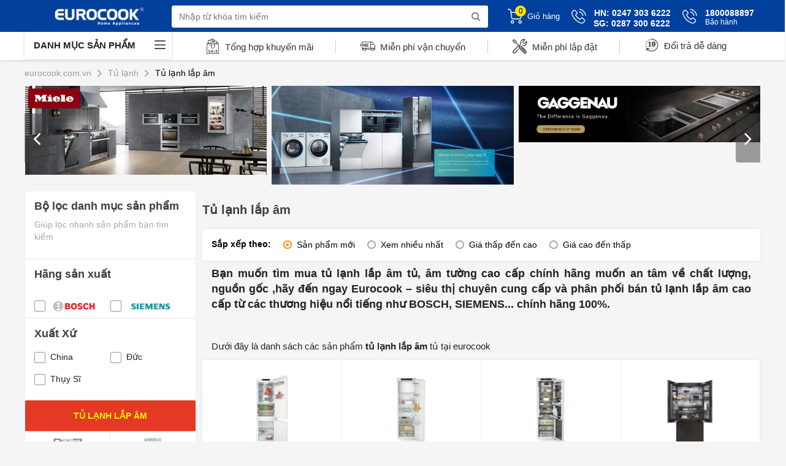

--- FILE ---
content_type: text/html; charset=utf-8
request_url: https://eurocook.com.vn/tu-lanh-lap-am.html
body_size: 182821
content:


<!DOCTYPE html>
<html lang="vi-vn" xml:lang="vi-vn">
<head><title>
	Tủ lạnh lắp âm tủ, âm tường cao cấp nhập khẩu từ châu Âu
</title><meta name="description" content="Tủ lạnh lắp âm tủ, âm tường cao cấp nhập khẩu tư các hãng Bosch, Siemens,Teka Mua tủ lạnh lắp âm chính hãng với giá ưu đãi nhất chỉ có tại Eurocook." /><meta name="keywords" content="tủ lạnh lắp âm, tủ lạnh lắp âm tường, tủ lạnh cao cấp, tủ lạnh lắp âm Bosch" /><link rel="alternate" hreflang="vi-vn" href="https://eurocook.com.vn/tu-lanh-lap-am.html" /><link rel="canonical" href="https://eurocook.com.vn/tu-lanh-lap-am.html" />

    <!-- Open Graph data -->
    <meta property="og:title" content="Tủ lạnh lắp âm tủ, âm tường cao cấp nhập khẩu từ châu Âu" /><meta property="og:url" content="https://eurocook.com.vn/tu-lanh-lap-am.html" /><meta property="og:image" content="https://eurocook.com.vn/Data/CropImage/files/tu_lanh_am_boschx200x200.jpg" /><meta property="og:description" content="Tủ lạnh lắp âm tủ, âm tường cao cấp nhập khẩu tư các hãng Bosch, Siemens,Teka Mua tủ lạnh lắp âm chính hãng với giá ưu đãi nhất chỉ có tại Eurocook." /><meta name="viewport" content="width=device-width,initial-scale=1, user-scalable= no" /><meta http-equiv="content-type" content="text/html; charset=utf-8" /><meta name="revisit-after" content="1 days" /><meta name="robots" content="index,follow" /><link href="/Content/skins/images/favicon.png" rel="shortcut icon" type="image/x-icon" />

    <script type="text/javascript" src="//ajax.googleapis.com/ajax/libs/jquery/3.1.1/jquery.min.js"></script>
    <script type="text/javascript"> window.jQuery || document.write('<script src="//code.jquery.com/jquery-3.1.1.min.js">\x3C/script>')</script>
    <script type="text/javascript"> window.jQuery || document.write('<script src="/Content/js/jquery.min.js">\x3C/script>')</script>

    <link type="text/css" href="/Content/utils/zebradialog/default/v-638750685441446906/zebradialog.css" rel="stylesheet" />
    <link type="text/css" href="/Content/utils/fancybox/v-638750676917356862/jquery.fancybox.css" rel="stylesheet" />

    <link type="text/css" href="/Content/desktop/css/v-638750676846331207/bootstrap.min.css" rel="stylesheet" />
    <link type="text/css" href="/Content/desktop/css/v-638926632548411275/style.css" rel="stylesheet" />
    <link type="text/css" href="/Content/desktop/css/v-638750676847512775/owl.carousel.css" rel="stylesheet" />

    <!-- css fonteawesome buong -->
    <link rel="stylesheet" href="//cdnjs.cloudflare.com/ajax/libs/font-awesome/4.7.0/css/font-awesome.min.css" />
    <!-- Google tag (gtag.js) -->
<script async src="https://www.googletagmanager.com/gtag/js?id=G-HK23V1Y474"></script>
<script>
  window.dataLayer = window.dataLayer || [];
  function gtag(){dataLayer.push(arguments);}
  gtag('js', new Date());

  gtag('config', 'G-HK23V1Y474');
</script>
    <!-- Global site tag (gtag.js) - Google Analytics -->
    <script async src="//www.googletagmanager.com/gtag/js?id=UA-93472805-1"></script>
    <script>
        window.dataLayer = window.dataLayer || [];
        function gtag() { dataLayer.push(arguments); }
        gtag('js', new Date());

        gtag('config', 'UA-93472805-1');
        gtag('config', 'AW-989676437');


    </script>
    <script>  
        window.addEventListener('load', function () {
            jQuery('[href*="tel:"]').click(function () {
                gtag('event', 'click', { 'event_category': 'call', 'event_label': jQuery(this).attr('href') });
            })
        })
    </script>
	<meta name="facebook-domain-verification" content="ecnqjluoxb42l9k24d9ryc32xpb2kp" />
<!-- Facebook Pixel Code -->
<script>
!function(f,b,e,v,n,t,s)
{if(f.fbq)return;n=f.fbq=function(){n.callMethod?
n.callMethod.apply(n,arguments):n.queue.push(arguments)};
if(!f._fbq)f._fbq=n;n.push=n;n.loaded=!0;n.version='2.0';
n.queue=[];t=b.createElement(e);t.async=!0;
t.src=v;s=b.getElementsByTagName(e)[0];
s.parentNode.insertBefore(t,s)}(window, document,'script',
'https://connect.facebook.net/en_US/fbevents.js');
fbq('init', '141297711321723');
fbq('track', 'PageView');
</script>
<noscript><img height="1" width="1" style="display:none"
src="https://www.facebook.com/tr?id=141297711321723&ev=PageView&noscript=1"
/></noscript>
<!-- End Facebook Pixel Code -->

<!-- Facebook Pixel Code -->
<script>
!function(f,b,e,v,n,t,s){if(f.fbq)return;n=f.fbq=function(){n.callMethod?
n.callMethod.apply(n,arguments):n.queue.push(arguments)};if(!f._fbq)f._fbq=n;
n.push=n;n.loaded=!0;n.version='2.0';n.queue=[];t=b.createElement(e);t.async=!0;
t.src=v;s=b.getElementsByTagName(e)[0];s.parentNode.insertBefore(t,s)}(window,
document,'script','https://connect.facebook.net/en_US/fbevents.js');
fbq('init', '1238118744341620');
fbq('track', 'PageView');
</script>
<noscript><img height="1" width="1" style="display:none"
src="https://www.facebook.com/tr?id=1238118744341620&ev=PageView&noscript=1"
/></noscript>
<!-- DO NOT MODIFY -->
<!-- End Facebook Pixel Code -->
</head>
<body id="body">
    


        <div class="Wrapper">
            <header>
                
                <div class="header-wrap">
                    <div class="container">
                        <div class="row">
                            





<div class="logo">
    
    <a href="/" target="" rel="nofollow">
        <img alt="logo" src="/Data/upload/files/Eurocooklogo23_3.jpg" width="120" height="60" />
    </a>
</div>

                            
<div class="search-boxtr">
    <form class="headsearch" method="post" onsubmit="">
        <input type="text" name="keyword" id="keyword" onkeyup="get_search_v2(this.value)" onclick="get_search_v2(this.value)" autocomplete="off" maxlength="100" placeholder="Nhập từ khóa tìm kiếm" class="topinput">
        <button type="submit" class="btn btntop" onclick="doSearch(); return false;"><i class="fa fa-search"></i></button>
        <ul class="search-box"></ul>
    </form>
</div>
<div class="nav-user-txt">
    
    <li><a href="https://eurocook.com.vn/gio-hang.html?returnpath=%2ftu-lanh-lap-am.html">
        <div class="icon"><i class="akr-Headericon_Cart"></i><span class="mount">0</span></div>
        <span>Giỏ hàng</span></a></li>
   
    <li class="hover-over">
        <a href="tel:02873006222">
            <div class="icon"><i class="akr-Contact_PhoneCall"></i></div>
            
            <p><span>HN: 0247 303 6222</span><strong style="font-size: 14px; margin-left: 7px; position: relative; top: 2px;">SG: 0287 300 6222</strong></p>
        </a>
        <div class="dropdown-content">
            <div class="icon-up"></div>
            <p><span>Tổng đài mua hàng</span><a href="tel:028.73006222"><span class="color1">028.73006222</span></a></p>
            <p><span>Thời gian hoạt động</span><span class="color3">8h00 - 20h00</span></p>
        </div>
    </li>
    <li class="hover-over">
        <a href="tel:1800088897">
            <div class="icon"><i class="akr-Contact_PhoneCall"></i></div>
            <p><span>1800088897</span><span>Bảo hành</span></p>
        </a>
        <div class="dropdown-content">
            <div class="icon-up"></div>
            <p><span>Hotline bảo hành</span><a href="tel:1800088897"><span class="color2">1800088897</span></a></p>
            <p><span>Thời gian hoạt động</span><span class="color3">8h00 - 20h00</span></p>
        </div>
    </li>

</div>



<script type="text/javascript">
    function doSearch() {
        var sURL = '';

        if ($('#keyword').val().length < 2) {
            zebra_alert('Thông báo !', 'Từ khóa phải nhiều hơn 1 ký tự.');
            return;
        }
        else sURL += (sURL == '' ? '?' : '&') + 'keyword=' + $('#keyword').val();

        location.href = 'https://eurocook.com.vn/tim-kiem.html' + sURL;
    }
</script>

                        </div>
                    </div>
                </div>
                
<nav class="menu_main_cate">
    <div class="container">
        <div class="row">
            <div class="box-cate-main hover-over">
                <div class="nav-categories">
                    <i class="akr akr-icon_Menu theme--light"></i>Danh Mục sản phẩm
                </div>
                <ul class="menu-main-left  ">
                    
                    <li>
                        <div class="menu-item">
                            <div class="icon">
                                <img src="/Data/upload/files/banner/dathangicon.png" alt="Shop by Brand">
                            </div>
                            <p><a href="https://eurocook.com.vn/nha-bep-chau-au.html">Shop by Brand</a></p>
                        </div>
                        <ul class="subcate">
                            
                            <div class="box_subcate ">
                                <div class="links-cate">
                                    <strong><a href="https://eurocook.com.vn/thiet-bi-nha-bep-miele-hot.html">Thiết bị nhà bếp Miele</a></strong>
                                    <ul>
                                        
                                        <li><a href="https://eurocook.com.vn/tu-lanh-miele.html">Tủ lạnh Miele</a></li>
                                        
                                        <li><a href="https://eurocook.com.vn/may-pha-cafe-miele.html">Máy pha cafe Miele</a></li>
                                        
                                        <li><a href="https://eurocook.com.vn/may-rua-bat-miele.html">Máy rửa bát Miele</a></li>
                                        
                                        <li><a href="https://eurocook.com.vn/lo-nuong-miele.html">Lò nướng Miele</a></li>
                                        
                                        <li><a href="https://eurocook.com.vn/lo-vi-song-miele.html">Lò vi sóng Miele</a></li>
                                        
                                        <li><a href="https://eurocook.com.vn/lo-hap-miele.html">Lò hấp Miele</a></li>
                                        
                                        <li><a href="https://eurocook.com.vn/bep-tu-miele.html">Bếp từ Miele</a></li>
                                        
                                        <li><a href="https://eurocook.com.vn/bep-gas-miele.html">Bếp gas Miele</a></li>
                                        
                                        <li><a href="https://eurocook.com.vn/bep-domino-miele.html">Bếp Domino Miele</a></li>
                                        
                                        <li><a href="https://eurocook.com.vn/may-hut-mui-miele.html">Máy hút mùi Miele</a></li>
                                        
                                        <li><a href="https://eurocook.com.vn/tu-ruou-miele.html">Tủ rượu Miele</a></li>
                                        
                                        <li><a href="https://eurocook.com.vn/may-giat-miele.html">Máy giặt Miele</a></li>
                                        
                                        <li><a href="https://eurocook.com.vn/may-say-miele.html">Máy sấy Miele</a></li>
                                        
                                    </ul>
                                </div>
                            </div>
                            
                            <div class="box_subcate bg-gray">
                                <div class="links-cate">
                                    <strong><a href="https://eurocook.com.vn/thiet-bi-nha-bep-siemens-hot.html">Thiết bị nhà bếp Siemens</a></strong>
                                    <ul>
                                        
                                        <li><a href="https://eurocook.com.vn/bep-tu-siemens.html">Bếp từ Siemens</a></li>
                                        
                                        <li><a href="https://eurocook.com.vn/bep-dien-tu-siemens.html">Bếp Điện Siemens</a></li>
                                        
                                        <li><a href="https://eurocook.com.vn/bep-gas-siemens.html">Bếp Gas Siemens</a></li>
                                        
                                        <li><a href="https://eurocook.com.vn/lo-hap-siemens.html">Lò hấp Siemens</a></li>
                                        
                                        <li><a href="https://eurocook.com.vn/lo-nuong-siemens.html">Lò Nướng Siemens</a></li>
                                        
                                        <li><a href="https://eurocook.com.vn/lo-vi-song-siemens.html">Lò Vi Sóng Siemens</a></li>
                                        
                                        <li><a href="https://eurocook.com.vn/may-giat-siemens.html">Máy Giặt Siemens</a></li>
                                        
                                        <li><a href="https://eurocook.com.vn/may-say-quan-ao-siemens.html">Máy sấy quần áo Siemens</a></li>
                                        
                                        <li><a href="https://eurocook.com.vn/may-hut-mui-siemens.html">Máy Hút Mùi Siemens</a></li>
                                        
                                        <li><a href="https://eurocook.com.vn/may-pha-cafe-siemens.html">Máy pha Cafe Siemens</a></li>
                                        
                                        <li><a href="https://eurocook.com.vn/may-rua-bat-siemens.html">Máy Rửa Bát Siemens</a></li>
                                        
                                        <li><a href="https://eurocook.com.vn/tu-lanh-siemens.html">Tủ Lạnh Siemens</a></li>
                                        
                                        <li><a href="https://eurocook.com.vn/tu-ruou-siemens.html">Tủ Rượu Siemens</a></li>
                                        
                                    </ul>
                                </div>
                            </div>
                            
                            <div class="box_subcate ">
                                <div class="links-cate">
                                    <strong><a href="https://eurocook.com.vn/thiet-bi-nha-bep-gaggenau-1.html">Thiết bị nhà bếp Gaggenau</a></strong>
                                    <ul>
                                        
                                        <li><a href="https://eurocook.com.vn/bep-tu-gaggenau.html">Bếp từ Gaggenau</a></li>
                                        
                                        <li><a href="https://eurocook.com.vn/bep-gas-gaggenau.html">Bếp Gas Gaggenau</a></li>
                                        
                                        <li><a href="https://eurocook.com.vn/bep-domino-gaggenau.html">Bếp Domino Gaggenau</a></li>
                                        
                                        <li><a href="https://eurocook.com.vn/lo-nuong-gaggenau.html">Lò nướng Gaggenau</a></li>
                                        
                                        <li><a href="https://eurocook.com.vn/lo-vi-song-gaggenau.html">Lò vi sóng Gaggenau</a></li>
                                        
                                        <li><a href="https://eurocook.com.vn/lo-hap-gaggenau.html">Lò hấp Gaggenau</a></li>
                                        
                                        <li><a href="https://eurocook.com.vn/may-hut-mui-gaggenau.html">Máy hút mùi Gaggenau</a></li>
                                        
                                        <li><a href="https://eurocook.com.vn/may-rua-bat-gaggenau.html">Máy rửa bát Gaggenau</a></li>
                                        
                                        <li><a href="https://eurocook.com.vn/tu-lanh-gaggenau.html">Tủ lạnh Gaggenau</a></li>
                                        
                                        <li><a href="https://eurocook.com.vn/tu-ruou-gaggenau.html">Tủ rượu Gaggenau</a></li>
                                        
                                        <li><a href="https://eurocook.com.vn/may-pha-ca-phe-gaggenau.html">Máy pha cà phê Gaggenau</a></li>
                                        
                                        <li><a href="https://eurocook.com.vn/may-giat-gaggenau.html">Máy giặt Gaggenau</a></li>
                                        
                                        <li><a href="https://eurocook.com.vn/may-say-gaggenau.html">Máy sấy Gaggenau</a></li>
                                        
                                    </ul>
                                </div>
                            </div>
                            
                            <div class="box_subcate bg-gray">
                                <div class="links-cate">
                                    <strong><a href="https://eurocook.com.vn/thiet-bi-nha-bep-aeg-germany.html">Thiết bị nhà bếp AEG Germany</a></strong>
                                    <ul>
                                        
                                        <li><a href="https://eurocook.com.vn/bep-tu-aeg.html">Bếp từ AEG</a></li>
                                        
                                        <li><a href="https://eurocook.com.vn/bep-gas-aeg.html">Bếp gas AEG</a></li>
                                        
                                        <li><a href="https://eurocook.com.vn/bep-tich-hop-hut-mui-aeg.html">Bếp tích hợp hút mùi AEG</a></li>
                                        
                                        <li><a href="https://eurocook.com.vn/may-hut-mui-aeg.html">Máy hút mùi AEG</a></li>
                                        
                                        <li><a href="https://eurocook.com.vn/lo-nuong-aeg.html">Lò nướng AEG</a></li>
                                        
                                        <li><a href="https://eurocook.com.vn/lo-hap-aeg.html">Lò hấp AEG</a></li>
                                        
                                        <li><a href="https://eurocook.com.vn/lo-ket-hop-aeg.html">Lò kết hợp AEG</a></li>
                                        
                                        <li><a href="https://eurocook.com.vn/lo-vi-song-aeg.html">Lò vi sóng AEG</a></li>
                                        
                                        <li><a href="https://eurocook.com.vn/khay-giu-am-aeg.html">Khay giữ ấm AEG</a></li>
                                        
                                        <li><a href="https://eurocook.com.vn/may-rua-bat-doc-lap-aeg.html">Máy rửa bát độc lập AEG</a></li>
                                        
                                        <li><a href="https://eurocook.com.vn/may-rua-bat-am-tu-aeg.html">Máy rửa bát âm tủ AEG</a></li>
                                        
                                        <li><a href="https://eurocook.com.vn/tu-lanh-aeg.html">Tủ lạnh AEG</a></li>
                                        
                                        <li><a href="https://eurocook.com.vn/tu-ruou-aeg.html">Tủ rượu AEG</a></li>
                                        
                                        <li><a href="https://eurocook.com.vn/may-pha-cafe-aeg.html">Máy pha cafe AEG</a></li>
                                        
                                        <li><a href="https://eurocook.com.vn/may-giat-aeg.html">Máy giặt AEG</a></li>
                                        
                                        <li><a href="https://eurocook.com.vn/may-say-aeg.html">Máy sấy AEG</a></li>
                                        
                                    </ul>
                                </div>
                            </div>
                            
                            <div class="box_subcate ">
                                <div class="links-cate">
                                    <strong><a href="https://eurocook.com.vn/thiet-bi-dien-lanh-liebherr.html">Thiết bị lạnh Liebherr</a></strong>
                                    <ul>
                                        
                                        <li><a href="https://eurocook.com.vn/tu-mat-tu-dong-liebherr.html">Tủ mát - Tủ đông Liebherr</a></li>
                                        
                                        <li><a href="https://eurocook.com.vn/tu-lanh-lap-am-liebherr.html">Tủ lạnh lắp âm Liebherr</a></li>
                                        
                                        <li><a href="https://eurocook.com.vn/tu-lanh-side-by-side-liebherr.html">Tủ lạnh side by side Liebherr</a></li>
                                        
                                        <li><a href="https://eurocook.com.vn/tu-ruou-liebherr.html">Tủ rượu Liebherr</a></li>
                                        
                                    </ul>
                                </div>
                            </div>
                            
                            <div class="box_subcate bg-gray">
                                <div class="links-cate">
                                    <strong><a href="https://eurocook.com.vn/thiet-bi-nha-bep-bosch-hot.html">Thiết bị nhà bếp BOSCH </a></strong>
                                    <ul>
                                        
                                        <li><a href="https://eurocook.com.vn/bep-dien-bosch.html">Bếp Điện Bosch</a></li>
                                        
                                        <li><a href="https://eurocook.com.vn/bep-tu-bosch.html">Bếp từ Bosch</a></li>
                                        
                                        <li><a href="https://eurocook.com.vn/bep-gas-bosch.html">Bếp Gas Bosch</a></li>
                                        
                                        <li><a href="https://eurocook.com.vn/bep-domino-bosch.html">Bếp Domino Bosch</a></li>
                                        
                                        <li><a href="https://eurocook.com.vn/lo-nuong-bosch.html">Lò nướng Bosch</a></li>
                                        
                                        <li><a href="https://eurocook.com.vn/lo-vi-song-bosch.html">Lò vi sóng Bosch</a></li>
                                        
                                        <li><a href="https://eurocook.com.vn/lo-hap-bosch.html">Lò Hấp Bosch</a></li>
                                        
                                        <li><a href="https://eurocook.com.vn/may-rua-bat-bosch.html">Máy rửa bát Bosch</a></li>
                                        
                                        <li><a href="https://eurocook.com.vn/may-giat-bosch.html">Máy giặt Bosch</a></li>
                                        
                                        <li><a href="https://eurocook.com.vn/may-say-bosch.html">Máy sấy Bosch</a></li>
                                        
                                        <li><a href="https://eurocook.com.vn/tu-lanh-bosch.html">Tủ lạnh Bosch</a></li>
                                        
                                        <li><a href="https://eurocook.com.vn/tu-ruou-bosch.html">Tủ rượu Bosch</a></li>
                                        
                                        <li><a href="https://eurocook.com.vn/may-pha-ca-phe-bosch.html">Máy pha cafe Bosch</a></li>
                                        
                                    </ul>
                                </div>
                            </div>
                            
                        </ul>
                    </li>
                    
                    <li>
                        <div class="menu-item">
                            <div class="icon">
                                <img src="/Data/upload/files/IconPage/148374.png" alt="Máy rửa chén -Viên rửa">
                            </div>
                            <p><a href="https://eurocook.com.vn/may-rua-chen.html">Máy rửa chén -Viên rửa</a></p>
                        </div>
                        <ul class="subcate">
                            
                            <div class="box_subcate ">
                                <div class="links-cate">
                                    <strong><a href="https://eurocook.com.vn/may-rua-bat-doc-lap.html">Máy rửa chén độc lập</a></strong>
                                    <ul>
                                        
                                        <li><a href="https://eurocook.com.vn/may-rua-chen-inox.html">Máy rửa chén Inox</a></li>
                                        
                                        <li><a href="https://eurocook.com.vn/may-rua-chen-mau-trang.html">Máy rửa chén màu trắng</a></li>
                                        
                                        <li><a href="https://eurocook.com.vn/may-rua-chen-auto-open.html">Máy rửa chén Auto Open</a></li>
                                        
                                        <li><a href="https://eurocook.com.vn/may-rua-chen-zeolith.html">Máy rửa chén Zeolith</a></li>
                                        
                                        <li><a href="https://eurocook.com.vn/may-rua-chen-interior-light.html">Máy rửa chén có đèn emotionLight</a></li>
                                        
                                        <li><a href="https://eurocook.com.vn/may-rua-chen-doc-lap-auto-dos.html">Máy rửa chén độc lập Auto Dos</a></li>
                                        
                                    </ul>
                                </div>
                            </div>
                            
                            <div class="box_subcate bg-gray">
                                <div class="links-cate">
                                    <strong><a href="https://eurocook.com.vn/may-rua-chen-am-tu-toan-phan.html">Máy rửa bát âm tủ</a></strong>
                                    <ul>
                                        
                                        <li><a href="https://eurocook.com.vn/may-rua-chen-am-ban-phan.html">Máy rửa chén âm bán phần</a></li>
                                        
                                        <li><a href="https://eurocook.com.vn/may-rua-chen-am-toan-phan.html">Máy rửa chén âm toàn phần</a></li>
                                        
                                        <li><a href="https://eurocook.com.vn/may-rua-chen-am-auto-open.html">Máy rửa chén âm Auto Open</a></li>
                                        
                                        <li><a href="https://eurocook.com.vn/may-rua-chen-am-zeolith.html">Máy rửa chén âm Zeolith</a></li>
                                        
                                        <li><a href="https://eurocook.com.vn/may-rua-chen-am-interior-light.html">Máy rửa chén âm có đèn</a></li>
                                        
                                        <li><a href="https://eurocook.com.vn/may-rua-chen-am-tu-auto-dos.html">Máy rửa chén âm tủ Auto Dos</a></li>
                                        
                                    </ul>
                                </div>
                            </div>
                            
                            <div class="box_subcate ">
                                <div class="links-cate">
                                    <strong><a href="https://eurocook.com.vn/thuong-hieu-may-rua-bat.html">Thương hiệu Máy rửa bát</a></strong>
                                    <ul>
                                        
                                        <li><a href="https://eurocook.com.vn/may-rua-bat-bosch.html">Máy rửa bát Bosch</a></li>
                                        
                                        <li><a href="https://eurocook.com.vn/may-rua-bat-siemens.html">Máy rửa bát Siemens</a></li>
                                        
                                        <li><a href="https://eurocook.com.vn/may-rua-bat-gaggenau.html">Máy rửa bát Gaggenau</a></li>
                                        
                                        <li><a href="https://eurocook.com.vn/may-rua-bat-miele.html">Máy rửa bát Miele</a></li>
                                        
                                        <li><a href="https://eurocook.com.vn/may-rua-bat-vzug.html">Máy rửa bát V-ZUG</a></li>
                                        
                                    </ul>
                                </div>
                            </div>
                            
                            <div class="box_subcate bg-gray">
                                <div class="links-cate">
                                    <strong><a href="https://eurocook.com.vn/chat-tay-may-rua-bat.html">Chất tẩy máy rửa bát</a></strong>
                                    <ul>
                                        
                                        <li><a href="https://eurocook.com.vn/bo-chat-tay-finish.html">Bộ chất tẩy Finish</a></li>
                                        
                                        <li><a href="https://eurocook.com.vn/bo-chat-tay-somat.html">Bộ chất tẩy Somat</a></li>
                                        
                                    </ul>
                                </div>
                            </div>
                            
                        </ul>
                    </li>
                    
                    <li>
                        <div class="menu-item">
                            <div class="icon">
                                <img src="/Data/upload/files/IconPage/2236252.png" alt="Bếp Từ Bếp Gas">
                            </div>
                            <p><a href="https://eurocook.com.vn/thiet-bi-bep-nau.html">Bếp Từ Bếp Gas</a></p>
                        </div>
                        <ul class="subcate">
                            
                            <div class="box_subcate ">
                                <div class="links-cate">
                                    <strong><a href="https://eurocook.com.vn/bep-dien-hong-ngoai.html">Bếp Điện hồng ngoại</a></strong>
                                    <ul>
                                        
                                        <li><a href="https://eurocook.com.vn/bep-dien-doi.html">Bếp điện đôi</a></li>
                                        
                                        <li><a href="https://eurocook.com.vn/bep-dien-3.html">Bếp điện 3</a></li>
                                        
                                        <li><a href="https://eurocook.com.vn/bep-dien-4.html">Bếp điện 4</a></li>
                                        
                                        <li><a href="https://eurocook.com.vn/bep-dien-duc.html">Bếp điện Đức</a></li>
                                        
                                        <li><a href="https://eurocook.com.vn/bep-hong-ngoai.html">Bếp hồng ngoại bán chạy</a></li>
                                        
                                    </ul>
                                </div>
                            </div>
                            
                            <div class="box_subcate bg-gray">
                                <div class="links-cate">
                                    <strong><a href="https://eurocook.com.vn/bep-tu.html">Bếp Từ Châu âu</a></strong>
                                    <ul>
                                        
                                        <li><a href="https://eurocook.com.vn/bep-tu-doi.html">Bếp từ đôi</a></li>
                                        
                                        <li><a href="https://eurocook.com.vn/bep-tu-3.html">Bếp từ 3 </a></li>
                                        
                                        <li><a href="https://eurocook.com.vn/bep-4-tu.html">Bếp từ 4</a></li>
                                        
                                        <li><a href="https://eurocook.com.vn/bep-tu-5-bep-da-diem.html">Bếp từ 5 bếp, đa điểm</a></li>
                                        
                                        <li><a href="https://eurocook.com.vn/bep-tu-duc.html">Bếp từ Đức</a></li>
                                        
                                    </ul>
                                </div>
                            </div>
                            
                            <div class="box_subcate ">
                                <div class="links-cate">
                                    <strong><a href="https://eurocook.com.vn/thuong-hieu-bep-nau.html">Thương hiệu Bếp nấu</a></strong>
                                    <ul>
                                        
                                        <li><a href="https://eurocook.com.vn/bep-bosch.html">Bếp Bosch</a></li>
                                        
                                        <li><a href="https://eurocook.com.vn/bep-siemens.html">Bếp Siemens</a></li>
                                        
                                        <li><a href="https://eurocook.com.vn/bep-gaggenau.html">Bếp Gaggenau</a></li>
                                        
                                        <li><a href="https://eurocook.com.vn/bep-miele.html">Bếp Miele</a></li>
                                        
                                        <li><a href="https://eurocook.com.vn/bep-tu-vzug.html">Bếp từ V-ZUG</a></li>
                                        
                                    </ul>
                                </div>
                            </div>
                            
                            <div class="box_subcate bg-gray">
                                <div class="links-cate">
                                    <strong><a href="https://eurocook.com.vn/bep-dien-tu-domino.html">Bếp Domino</a></strong>
                                    <ul>
                                        
                                        <li><a href="https://eurocook.com.vn/bep-domino-tu.html">Bếp domino từ</a></li>
                                        
                                        <li><a href="https://eurocook.com.vn/bep-domino-dien.html">Bếp domino điện</a></li>
                                        
                                        <li><a href="https://eurocook.com.vn/bep-domino-gas.html">Bếp domino Gas</a></li>
                                        
                                    </ul>
                                </div>
                            </div>
                            
                            <div class="box_subcate ">
                                <div class="links-cate">
                                    <strong><a href="https://eurocook.com.vn/bep-dien-tu.html">Bếp điện từ</a></strong>
                                    <ul>
                                        
                                        <li><a href="https://eurocook.com.vn/bep-1-tu-1-dien-ket-hop.html">Bếp 1 từ 1 điện kết hợp</a></li>
                                        
                                        <li><a href="https://eurocook.com.vn/bep-2-tu-1-dien-ket-hop.html">Bếp 2 từ 1 điện kết hợp</a></li>
                                        
                                        <li><a href="https://eurocook.com.vn/bep-dien-tu-duc.html">Bếp điện từ Đức</a></li>
                                        
                                        <li><a href="https://eurocook.com.vn/bep-dien-tu-ban-chay.html">Bếp điện từ bán chạy</a></li>
                                        
                                    </ul>
                                </div>
                            </div>
                            
                            <div class="box_subcate bg-gray">
                                <div class="links-cate">
                                    <strong><a href="https://eurocook.com.vn/bep-ga.html">Bếp Gas</a></strong>
                                    <ul>
                                        
                                        <li><a href="https://eurocook.com.vn/bep-2-gas.html">Bếp 2 Gas</a></li>
                                        
                                        <li><a href="https://eurocook.com.vn/bep-3-gas.html">Bếp 3 Gas</a></li>
                                        
                                        <li><a href="https://eurocook.com.vn/bep-4-gas.html">Bếp 4-5 Gas</a></li>
                                        
                                        <li><a href="https://eurocook.com.vn/bep-gas-ban-chay.html">Bếp gas bán chạy</a></li>
                                        
                                    </ul>
                                </div>
                            </div>
                            
                        </ul>
                    </li>
                    
                    <li>
                        <div class="menu-item">
                            <div class="icon">
                                <img src="/Data/upload/files/IconPage/1127565.png" alt="Máy hút mùi bếp">
                            </div>
                            <p><a href="https://eurocook.com.vn/may-hut-mui.html">Máy hút mùi bếp</a></p>
                        </div>
                        <ul class="subcate">
                            
                            <div class="box_subcate ">
                                <div class="links-cate">
                                    <strong><a href="https://eurocook.com.vn/may-hut-mui-am-tu.html">Máy hút mùi âm tủ</a></strong>
                                    <ul>
                                        
                                        <li><a href="https://eurocook.com.vn/hut-mui-am-tu-60cm.html">Hút mùi âm tủ 60cm</a></li>
                                        
                                        <li><a href="https://eurocook.com.vn/hut-mui-am-tu-70cm.html">Hút mùi âm tủ 70cm</a></li>
                                        
                                        <li><a href="https://eurocook.com.vn/hut-mui-am-tu-90cm.html">Hút mùi âm tủ 90cm</a></li>
                                        
                                    </ul>
                                </div>
                            </div>
                            
                            <div class="box_subcate bg-gray">
                                <div class="links-cate">
                                    <strong><a href="https://eurocook.com.vn/may-hut-mui-ap-tuong.html">Máy hút mùi treo tường</a></strong>
                                    <ul>
                                        
                                        <li><a href="https://eurocook.com.vn/hut-mui-treo-tuong-inox.html">Hút mùi treo tường chữ T</a></li>
                                        
                                        <li><a href="https://eurocook.com.vn/hut-mui-treo-tuong-kinh-cong.html">Hút mùi treo tường kính cong</a></li>
                                        
                                        <li><a href="https://eurocook.com.vn/may-hut-mui-vat.html">Máy hút mùi trang trí vát</a></li>
                                        
                                        <li><a href="https://eurocook.com.vn/may-hut-mui-nhap-khau-duc.html">Máy hút mùi nhập khẩu Đức</a></li>
                                        
                                    </ul>
                                </div>
                            </div>
                            
                            <div class="box_subcate ">
                                <div class="links-cate">
                                    <strong><a href="https://eurocook.com.vn/thuong-hieu-hut-mui.html">Thương hiệu Hút mùi</a></strong>
                                    <ul>
                                        
                                        <li><a href="https://eurocook.com.vn/may-hut-mui-bosch.html">Máy Hút mùi Bosch</a></li>
                                        
                                        <li><a href="https://eurocook.com.vn/may-hut-mui-siemens.html">Máy hút mùi Siemens</a></li>
                                        
                                        <li><a href="https://eurocook.com.vn/may-hut-mui-gaggenau.html">Máy hút mùi Gaggenau</a></li>
                                        
                                        <li><a href="https://eurocook.com.vn/may-hut-mui-miele.html">Máy hút mùi Miele</a></li>
                                        
                                        <li><a href="https://eurocook.com.vn/may-hut-mui-vzug.html">Máy hút mùi V-ZUG</a></li>
                                        
                                        <li><a href="https://eurocook.com.vn/hut-mui-falmec.html">Hút mùi Falmec</a></li>
                                        
                                    </ul>
                                </div>
                            </div>
                            
                            <div class="box_subcate bg-gray">
                                <div class="links-cate">
                                    <strong><a href="https://eurocook.com.vn/may-hut-mui-dao.html">Máy hút mùi đảo</a></strong>
                                    <ul>
                                        
                                        <li><a href="https://eurocook.com.vn/hut-mui-dao-dat-ban.html">Hút mùi đảo đặt bàn</a></li>
                                        
                                        <li><a href="https://eurocook.com.vn/hut-mui-dao-treo-tran.html">Hút mùi đảo Treo trần</a></li>
                                        
                                        <li><a href="https://eurocook.com.vn/hut-mui-dao-ban-chay.html">Hút mùi đảo bán chạy</a></li>
                                        
                                    </ul>
                                </div>
                            </div>
                            
                        </ul>
                    </li>
                    
                    <li>
                        <div class="menu-item">
                            <div class="icon">
                                <img src="/Data/upload/files/IconPage/2235754.png" alt="Tủ lạnh - Tủ mát - Tủ Đông">
                            </div>
                            <p><a href="https://eurocook.com.vn/tu-lanh-tu-mat-tu-dong.html">Tủ lạnh - Tủ mát - Tủ Đông</a></p>
                        </div>
                        <ul class="subcate">
                            
                            <div class="box_subcate ">
                                <div class="links-cate">
                                    <strong><a href="https://eurocook.com.vn/tu-lanh.html">Tủ lạnh</a></strong>
                                    <ul>
                                        
                                        <li><a href="https://eurocook.com.vn/tu-lanh-side-by-side.html">Tủ lạnh Side by side</a></li>
                                        
                                        <li><a href="https://eurocook.com.vn/tu-lanh-lap-am.html">Tủ lạnh lắp âm</a></li>
                                        
                                        <li><a href="https://eurocook.com.vn/tu-lanh-nhap-khau-duc.html">Tủ lạnh nhập khẩu Đức</a></li>
                                        
                                    </ul>
                                </div>
                            </div>
                            
                            <div class="box_subcate bg-gray">
                                <div class="links-cate">
                                    <strong><a href="https://eurocook.com.vn/tu-mat-tu-dong.html">Tủ mát - Tủ đông</a></strong>
                                    <ul>
                                        
                                        <li><a href="https://eurocook.com.vn/tu-mat.html">Tủ mát</a></li>
                                        
                                        <li><a href="https://eurocook.com.vn/tu-dong.html">Tủ đông</a></li>
                                        
                                    </ul>
                                </div>
                            </div>
                            
                            <div class="box_subcate ">
                                <div class="links-cate">
                                    <strong><a href="https://eurocook.com.vn/thuong-hieu-tu-lanh.html">Thương hiệu </a></strong>
                                    <ul>
                                        
                                        <li><a href="https://eurocook.com.vn/tu-lanh-miele.html">Tủ lạnh Miele</a></li>
                                        
                                        <li><a href="https://eurocook.com.vn/tu-lanh-bosch.html">Tủ lạnh Bosch</a></li>
                                        
                                        <li><a href="https://eurocook.com.vn/tu-lanh-siemens.html">Tủ lạnh Siemens</a></li>
                                        
                                        <li><a href="https://eurocook.com.vn/tu-lanh-gaggenau.html">Tủ lạnh Gaggenau</a></li>
                                        
                                        <li><a href="https://eurocook.com.vn/tu-lanh-liebherr.html">Tủ lạnh Liebherr </a></li>
                                        
                                        <li><a href="https://eurocook.com.vn/tu-lanh-vzug.html">Tủ lạnh V-ZUG</a></li>
                                        
                                    </ul>
                                </div>
                            </div>
                            
                        </ul>
                    </li>
                    
                    <li>
                        <div class="menu-item">
                            <div class="icon">
                                <img src="/Data/upload/files/IconPage/1641105.png" alt="Lò nướng - Vi sóng- Hấp">
                            </div>
                            <p><a href="https://eurocook.com.vn/lo-nuong-vi-song.html">Lò nướng - Vi sóng- Hấp</a></p>
                        </div>
                        <ul class="subcate">
                            
                            <div class="box_subcate ">
                                <div class="links-cate">
                                    <strong><a href="https://eurocook.com.vn/lo-nuong-am-tu.html">Lò nướng </a></strong>
                                    <ul>
                                        
                                        <li><a href="https://eurocook.com.vn/lo-nuong-mat-inox.html">Lò nướng mặt inox</a></li>
                                        
                                        <li><a href="https://eurocook.com.vn/lo-nuong-mat-kinh-den.html">Lò nướng mặt kính đen</a></li>
                                        
                                        <li><a href="https://eurocook.com.vn/lo-nuong-nhap-khau-duc.html">Lò nướng nhập khẩu Đức</a></li>
                                        
                                        <li><a href="https://eurocook.com.vn/lo-nuong-ban-chay.html">Lò nướng bán chạy</a></li>
                                        
                                    </ul>
                                </div>
                            </div>
                            
                            <div class="box_subcate bg-gray">
                                <div class="links-cate">
                                    <strong><a href="https://eurocook.com.vn/lo-vi-song-am-tu.html">Lò Vi Sóng </a></strong>
                                    <ul>
                                        
                                        <li><a href="https://eurocook.com.vn/lo-vi-song-mat-inox.html">Lò vi sóng mặt inox</a></li>
                                        
                                        <li><a href="https://eurocook.com.vn/lo-vi-song-kinh-den.html">Lò vi sóng kính đen</a></li>
                                        
                                        <li><a href="https://eurocook.com.vn/lo-vi-song-dia-quay.html">Lò vi sóng đĩa quay</a></li>
                                        
                                        <li><a href="https://eurocook.com.vn/lo-vi-song-3d.html">Lò vi sóng 3D</a></li>
                                        
                                    </ul>
                                </div>
                            </div>
                            
                            <div class="box_subcate ">
                                <div class="links-cate">
                                    <strong><a href="https://eurocook.com.vn/thuong-hieu-lo-nuong-vi-song.html">Thương hiệu </a></strong>
                                    <ul>
                                        
                                        <li><a href="https://eurocook.com.vn/lo-bosch.html">Bosch</a></li>
                                        
                                        <li><a href="https://eurocook.com.vn/lo-nau-nuong-gaggenau.html">Gaggenau</a></li>
                                        
                                        <li><a href="https://eurocook.com.vn/lo-nuong-hap-vi-song-miele.html">Miele</a></li>
                                        
                                        <li><a href="https://eurocook.com.vn/lo-siemens.html">Siemens</a></li>
                                        
                                        <li><a href="https://eurocook.com.vn/lo-nuong-vi-song-vzug.html">V-ZUG</a></li>
                                        
                                    </ul>
                                </div>
                            </div>
                            
                            <div class="box_subcate bg-gray">
                                <div class="links-cate">
                                    <strong><a href="https://eurocook.com.vn/lo-hap.html">Lò hấp hơi nước</a></strong>
                                    <ul>
                                        
                                        <li><a href="https://eurocook.com.vn/lo-hap-hoi-nuoc.html">Lò hấp hơi nước </a></li>
                                        
                                        <li><a href="https://eurocook.com.vn/khay-giu-am.html">Khay giữ ấm</a></li>
                                        
                                    </ul>
                                </div>
                            </div>
                            
                            <div class="box_subcate ">
                                <div class="links-cate">
                                    <strong><a href="https://eurocook.com.vn/lo-ket-hop.html">Lò kết hợp</a></strong>
                                    <ul>
                                        
                                        <li><a href="https://eurocook.com.vn/lo-nuong-vi-ssong-ket-hop.html">Lò nướng vi sóng</a></li>
                                        
                                        <li><a href="https://eurocook.com.vn/lo-nuong-kem-hap.html">Lò nướng kèm hấp</a></li>
                                        
                                    </ul>
                                </div>
                            </div>
                            
                        </ul>
                    </li>
                    
                    <li>
                        <div class="menu-item">
                            <div class="icon">
                                <img src="/Data/upload/files/IconPage/2333366.png" alt="Máy giặt -Sấy Quần áo">
                            </div>
                            <p><a href="https://eurocook.com.vn/may-giat-may-say.html">Máy giặt -Sấy Quần áo</a></p>
                        </div>
                        <ul class="subcate">
                            
                            <div class="box_subcate ">
                                <div class="links-cate">
                                    <strong><a href="https://eurocook.com.vn/may-giat.html">Máy giặt quần áo</a></strong>
                                    <ul>
                                        
                                        <li><a href="https://eurocook.com.vn/may-giat-8-kg.html">Máy giặt 8 KG</a></li>
                                        
                                        <li><a href="https://eurocook.com.vn/may-giat-9-kg.html">Máy giặt 9 KG</a></li>
                                        
                                        <li><a href="https://eurocook.com.vn/may-giat-10-kg.html">Máy giặt 10 KG</a></li>
                                        
                                        <li><a href="https://eurocook.com.vn/may-giat-nhap-khau-duc.html">Máy giặt nhập khẩu Đức</a></li>
                                        
                                    </ul>
                                </div>
                            </div>
                            
                            <div class="box_subcate bg-gray">
                                <div class="links-cate">
                                    <strong><a href="https://eurocook.com.vn/may-say-quan-ao.html">Máy sấy quần áo</a></strong>
                                    <ul>
                                        
                                        <li><a href="https://eurocook.com.vn/may-say-8-kg.html">Máy sấy 8 KG</a></li>
                                        
                                        <li><a href="https://eurocook.com.vn/may-say-9-kg.html">Máy sấy 9 KG</a></li>
                                        
                                    </ul>
                                </div>
                            </div>
                            
                            <div class="box_subcate ">
                                <div class="links-cate">
                                    <strong><a href="https://eurocook.com.vn/thuong-hieu-may-giat.html">Thương hiệu</a></strong>
                                    <ul>
                                        
                                        <li><a href="https://eurocook.com.vn/giat-say-bosch.html">Máy Giặt sấy Bosch</a></li>
                                        
                                        <li><a href="https://eurocook.com.vn/giat-say-siemens.html">Máy Giặt sấy Siemens</a></li>
                                        
                                        <li><a href="https://eurocook.com.vn/may-giat-say-miele.html">Máy giặt sấy Miele</a></li>
                                        
                                        <li><a href="https://eurocook.com.vn/may-giat-say-gaggenau.html">Máy giặt sấy Gaggenau</a></li>
                                        
                                    </ul>
                                </div>
                            </div>
                            
                            <div class="box_subcate bg-gray">
                                <div class="links-cate">
                                    <strong><a href="https://eurocook.com.vn/may-giat-ket-hop-say.html">Máy giặt kết hợp Sấy </a></strong>
                                    <ul>
                                        
                                        <li><a href="https://eurocook.com.vn/may-giat-kem-say.html">Máy giặt kèm sấy</a></li>
                                        
                                    </ul>
                                </div>
                            </div>
                            
                        </ul>
                    </li>
                    
                    <li>
                        <div class="menu-item">
                            <div class="icon">
                                <img src="/Data/upload/files/turuou/MayPhaCaPheBoschCTL636ES11x1024x1024x4.jpg" alt="Tủ rượu-Máy pha cafe">
                            </div>
                            <p><a href="https://eurocook.com.vn/tu-ruoumay-pha-cafe.html">Tủ rượu-Máy pha cafe</a></p>
                        </div>
                        <ul class="subcate">
                            
                            <div class="box_subcate ">
                                <div class="links-cate">
                                    <strong><a href="https://eurocook.com.vn/may-pha-ca-phe.html">Máy Pha Cà Phê</a></strong>
                                    <ul>
                                        
                                        <li><a href="https://eurocook.com.vn/may-pha-ca-phe-bosch.html">Máy Pha Cà Phê Bosch</a></li>
                                        
                                        <li><a href="https://eurocook.com.vn/may-pha-ca-phe-gaggenau.html">Máy Pha Cà Phê Gaggenau</a></li>
                                        
                                        <li><a href="https://eurocook.com.vn/may-pha-ca-phe-miele.html">Máy Pha Cà Phê Miele</a></li>
                                        
                                        <li><a href="https://eurocook.com.vn/may-pha-ca-phe-siemens.html">Máy Pha Cà Phê Siemens</a></li>
                                        
                                        <li><a href="https://eurocook.com.vn/may-pha-ca-phe-vzug.html">Máy Pha Cà Phê V-Zug</a></li>
                                        
                                    </ul>
                                </div>
                            </div>
                            
                            <div class="box_subcate bg-gray">
                                <div class="links-cate">
                                    <strong><a href="https://eurocook.com.vn/tu-ruou.html">Tủ Rượu</a></strong>
                                    <ul>
                                        
                                        <li><a href="https://eurocook.com.vn/tu-ruou-gaggenau.html">Tủ rượu Gaggenau</a></li>
                                        
                                        <li><a href="https://eurocook.com.vn/tu-ruou-bosch.html">Tủ rượu Bosch</a></li>
                                        
                                        <li><a href="https://eurocook.com.vn/tu-ruou-miele.html">Tủ rượu Miele</a></li>
                                        
                                        <li><a href="https://eurocook.com.vn/tu-ruou-liebherr.html">Tủ rượu Liebherr</a></li>
                                        
                                        <li><a href="https://eurocook.com.vn/tu-ruou-vzug.html">Tủ Rượu V-ZUG</a></li>
                                        
                                    </ul>
                                </div>
                            </div>
                            
                        </ul>
                    </li>
                    
                    <li>
                        <div class="menu-item">
                            <div class="icon">
                                <img src="/Data/upload/images/134/368-3684733_kitchen-kitchen-sink-icon-clipart.png" alt="Chậu vòi - Lọc nước">
                            </div>
                            <p><a href="https://eurocook.com.vn/chau-voi-loc-nuoc.html">Chậu vòi - Lọc nước</a></p>
                        </div>
                        <ul class="subcate">
                            
                            <div class="box_subcate ">
                                <div class="links-cate">
                                    <strong><a href="https://eurocook.com.vn/chau-rua-chen-bat.html">Chậu rửa chén bát</a></strong>
                                    <ul>
                                        
                                        <li><a href="https://eurocook.com.vn/chau-rua-bat-inox.html">Chậu rửa bát inox</a></li>
                                        
                                        <li><a href="https://eurocook.com.vn/chau-rua-bat-da-nhan-tao.html">Chậu rửa chén đá nhân tạo</a></li>
                                        
                                        <li><a href="https://eurocook.com.vn/chau-rua-chen-lap-am.html">Chậu rửa chén lắp âm</a></li>
                                        
                                        <li><a href="https://eurocook.com.vn/chau-rua-nhap-khau-tu-duc.html">Chậu rửa nhập khẩu từ Đức</a></li>
                                        
                                    </ul>
                                </div>
                            </div>
                            
                            <div class="box_subcate bg-gray">
                                <div class="links-cate">
                                    <strong><a href="https://eurocook.com.vn/voi-rua-bat.html">Vòi rửa chén bát</a></strong>
                                    <ul>
                                        
                                        <li><a href="https://eurocook.com.vn/voi-rua-bat-inox.html">Vòi rửa bát inox</a></li>
                                        
                                        <li><a href="https://eurocook.com.vn/voi-rua-bat-da-nhan-tao.html">Vòi rửa bát đá nhân tạo</a></li>
                                        
                                        <li><a href="https://eurocook.com.vn/voi-rua-bat-than-mem.html">Vòi rửa bát thân mềm</a></li>
                                        
                                        <li><a href="https://eurocook.com.vn/voi-rua-bat-nhap-khau-tu-duc.html">Vòi rửa bát nhập khẩu từ Đức</a></li>
                                        
                                    </ul>
                                </div>
                            </div>
                            
                            <div class="box_subcate ">
                                <div class="links-cate">
                                    <strong><a href="https://eurocook.com.vn/thuong-hieu-chau-voi.html">Thương hiệu </a></strong>
                                    <ul>
                                        
                                        <li><a href="https://eurocook.com.vn/voi-rua-chen-bat-blanco.html">Vòi rửa chén bát Blanco</a></li>
                                        
                                        <li><a href="https://eurocook.com.vn/chau-rua-chen-bat-blanco.html">Chậu rửa chén bát Blanco</a></li>
                                        
                                        <li><a href="https://eurocook.com.vn/chau-rua-chen-bat-grohe.html">Chậu rửa chén bát Grohe</a></li>
                                        
                                        <li><a href="https://eurocook.com.vn/voi-rua-chen-bat-grohe.html">Vòi rửa chén bát Grohe</a></li>
                                        
                                        <li><a href="https://eurocook.com.vn/may-loc-nuoc-gia-dinh-grohe.html">Máy lọc nước gia đình Grohe</a></li>
                                        
                                    </ul>
                                </div>
                            </div>
                            
                            <div class="box_subcate bg-gray">
                                <div class="links-cate">
                                    <strong><a href="https://eurocook.com.vn/may-loc-nuoc-gia-dinh.html">Máy lọc nước gia đình</a></strong>
                                    <ul>
                                        
                                        <li><a href="https://eurocook.com.vn/may-loc-nuoc-dat-ban.html">Máy lọc nước đặt bàn</a></li>
                                        
                                        <li><a href="https://eurocook.com.vn/may-loc-nuoc-am-tu.html">Máy lọc nước âm tủ</a></li>
                                        
                                        <li><a href="https://eurocook.com.vn/binh-loc-nuoc-nong.html">Bình lọc nước nóng</a></li>
                                        
                                    </ul>
                                </div>
                            </div>
                            
                        </ul>
                    </li>
                    
                    <li>
                        <div class="menu-item">
                            <div class="icon">
                                <img src="/Data/upload/files/IconPage/1356888.png" alt="Gia dụng châu âu">
                            </div>
                            <p><a href="https://eurocook.com.vn/gia-dung-chau-au.html">Gia dụng châu âu</a></p>
                        </div>
                        <ul class="subcate">
                            
                            <div class="box_subcate ">
                                <div class="links-cate">
                                    <strong><a href="https://eurocook.com.vn/may-xay-blender.html">Máy xay Blender</a></strong>
                                    <ul>
                                        
                                    </ul>
                                </div>
                            </div>
                            
                            <div class="box_subcate bg-gray">
                                <div class="links-cate">
                                    <strong><a href="https://eurocook.com.vn/may-tron-da-nang.html">Máy trộn đa năng</a></strong>
                                    <ul>
                                        
                                    </ul>
                                </div>
                            </div>
                            
                            <div class="box_subcate ">
                                <div class="links-cate">
                                    <strong><a href="https://eurocook.com.vn/may-xay-cam-tay.html">Máy xay cầm tay</a></strong>
                                    <ul>
                                        
                                    </ul>
                                </div>
                            </div>
                            
                            <div class="box_subcate bg-gray">
                                <div class="links-cate">
                                    <strong><a href="https://eurocook.com.vn/chao-chong-dinh.html">Chảo chống dính</a></strong>
                                    <ul>
                                        
                                    </ul>
                                </div>
                            </div>
                            
                            <div class="box_subcate ">
                                <div class="links-cate">
                                    <strong><a href="https://eurocook.com.vn/bo-noi-inox-tu.html">Bộ nồi Inox từ</a></strong>
                                    <ul>
                                        
                                    </ul>
                                </div>
                            </div>
                            
                        </ul>
                    </li>
                    
                    <li>
                        <div class="menu-item">
                            <div class="icon">
                                <img src="/Data/upload/files/Logo/clearean.png" alt="Clearean sales">
                            </div>
                            <p><a href="https://eurocook.com.vn/clearean-sales.html">Clearean sales</a></p>
                        </div>
                        <ul class="subcate">
                            
                        </ul>
                    </li>
                    
                </ul>
            </div>
            <ul class="menu-right-head">
                <li>
                    <a href="https://eurocook.com.vn/tin-khuyen-mai.html">
                        <i class="akr-Menuicon_Sale"></i>
                        <span>Tổng hợp khuyến mãi</span>
                    </a>
                </li>
                <li>
                    <a href="javascript:void(0)" rel="nofollow">
                        <i class="akr-icon_Delivery"></i>
                        <span>Miễn phí vận chuyển</span>
                    </a>
                </li>
                <li>
                    <a href="javascript:void(0)" rel="nofollow">
                        <i class="akr-icon_Warranty1"></i>
                        <span>Miễn phí lắp đặt</span>
                    </a>
                </li>
                <li>
                    <a href="javascript:void(0)" rel="nofollow">
                        <i class="akr-icon_Return"></i>
                        <span>Đổi trả dễ dàng</span>
                    </a>
                </li>

            </ul>
        </div>
    </div>
</nav>
<div class="overlay"></div>



            </header>
            <div class="content-main">
                <div class="container">
                    <div class="row">
                        

<section class="block-breadcrumb">
    <ul itemscope itemtype="https://schema.org/BreadcrumbList" class="breadcrumb">
           <li itemprop="itemListElement" itemscope itemtype="http://schema.org/ListItem">
                                <a itemprop="item" href="/"><span itemprop="name">eurocook.com.vn</span></a>
                                <meta itemprop="position" content="1" />
                            </li>  <li itemprop="itemListElement" itemscope itemtype="http://schema.org/ListItem">
                                <a itemprop="item" href="https://eurocook.com.vn/tu-lanh.html"><span itemprop="name">Tủ lạnh</span></a>
                                <meta itemprop="position" content="2" />
                            </li>  <li itemprop="itemListElement" itemscope itemtype="http://schema.org/ListItem">
                                <a itemprop="item" href="https://eurocook.com.vn/tu-lanh-lap-am.html"><span itemprop="name">Tủ lạnh lắp âm</span></a>
                                <meta itemprop="position" content="3" />
                            </li>
    </ul>
</section>

                        
<div class="banner-cate owl-carousel owl-theme">
    
    <div class="item">
        <a href="https://eurocook.com.vn/chinh-sach-dai-ly.html">
            <img class="owl-lazy" data-src="/Data/upload/images/BANER/Banner%20Tim%20kiem%20doi%20tac.png" alt="Coporate"></a>
    </div>
    
    <div class="item">
        <a href="https://miele.eurocook.com.vn/">
            <img class="owl-lazy" data-src="/Data/upload/images/brand/miele%20banner.jpg" alt="Miele Kitchen"></a>
    </div>
    
    <div class="item">
        <a href="https://siemens.eurocook.com.vn/">
            <img class="owl-lazy" data-src="/Data/upload/files/banner/siemens%20home%20appliances%20eurolux.jpg" alt="Siemens Kitchen"></a>
    </div>
    
    <div class="item">
        <a href="https://gaggenau.eurocook.com.vn/">
            <img class="owl-lazy" data-src="/Data/upload/files/banner/gaggenau%20banner(1).jpg" alt="GAGGENAU"></a>
    </div>
    
    <div class="item">
        <a href="https://liebherr.eurocook.com.vn/">
            <img class="owl-lazy" data-src="/Data/upload/files/banner/liebherr.jpg" alt="Liebherr"></a>
    </div>
    
</div>

                        <section class="eurocook-page">
                            <aside id="sidebar" class="er-sidebar">
                                

<div class="er-item">
    <h3>Bộ lọc danh mục sản phẩm</h3>
    <p>Giúp lọc nhanh sản phẩm bạn tìm kiếm</p>
</div>

<div class="er-item">
    <h3>Hãng sản xuất</h3>
    <ul class="listform_filter">

        
        <li>
            <label>
                <a href="https://eurocook.com.vn/tu-lanh-lap-am-bosch.html">
                    <input type="checkbox" name="tu-lanh-lap-am-bosch"  value="1990" />
                    <span>
                        <img src="/Data/upload/images/brand/bosch-logo.png" class="imgBrand" alt="Bosch"></span>
                </a>
            </label>
        </li>
        
        <li>
            <label>
                <a href="https://eurocook.com.vn/tu-lanh-lap-am-siemens.html">
                    <input type="checkbox" name="tu-lanh-lap-am-siemens"  value="1993" />
                    <span>
                        <img src="/Data/upload/images/brand/siemens.jpg" class="imgBrand" alt="Siemens"></span>
                </a>
            </label>
        </li>
        
    </ul>
</div>

<div class="er-item">
    <h3>Xuất Xứ</h3>
    <ul class="listform_filter right-property">

        
        <li>
            <label>
                <input type="checkbox" name="xuat-xu" id="xuat-xu2175" data-url="https://eurocook.com.vn/tu-lanh-lap-am.html"  value="2175" />
                <span></span>China
            </label>
        </li>
        
        <li>
            <label>
                <input type="checkbox" name="xuat-xu" id="xuat-xu2176" data-url="https://eurocook.com.vn/tu-lanh-lap-am.html"  value="2176" />
                <span></span>Đức
            </label>
        </li>
        
        <li>
            <label>
                <input type="checkbox" name="xuat-xu" id="xuat-xu2177" data-url="https://eurocook.com.vn/tu-lanh-lap-am.html"  value="2177" />
                <span></span>Thụy Sĩ
            </label>
        </li>
        
    </ul>
</div>


<div class="naviappliances">
    <div class="title-nav">Tủ lạnh lắp âm</div>
    <div class="list_naviappliances all">
        
        <a href="https://eurocook.com.vn/tu-lanh-side-by-side.html" rel="nofollow">
            <img src="/Data/upload/files/tu-lanh-Bosh.jpg" width="50" height="40" alt="Tủ lạnh Side by side" />
            <p class="right-title">Tủ lạnh Side by side</p>
        </a>
        
        <a href="https://eurocook.com.vn/tu-lanh-lap-am.html" rel="nofollow">
            <img src="/Data/upload/files/tu%20lanh%20am%20bosch.jpg" width="50" height="40" alt="Tủ lạnh lắp âm" />
            <p class="right-title">Tủ lạnh lắp âm</p>
        </a>
        
        <a href="https://eurocook.com.vn/tu-lanh-nhap-khau-duc.html" rel="nofollow">
            <img src="/Data/upload/files/bep/tulanhbanchay.jpg" width="50" height="40" alt="Tủ lạnh nhập khẩu Đức" />
            <p class="right-title">Tủ lạnh nhập khẩu Đức</p>
        </a>
        
    </div>
</div>
                            </aside>
                            <main class="er-main">
                                
<div class="heading-menu">
    <h1>Tủ lạnh lắp âm</h1>
</div>
<div class="header-sort-cate">
    <div class="er-sort-cate">
        <h3>Sắp xếp theo:</h3>
        <ul class="filterTopCtgr">
            <li class=" btn-quick-sort position-desc"><a class="active" href="javascript:void(0)" data-url="https://eurocook.com.vn/tu-lanh-lap-am.html" data-value="new_asc" rel="nofollow">Sản phẩm mới</a></li>
            <li class=" btn-quick-sort price-asc"><a href="javascript:void(0)" data-url="https://eurocook.com.vn/tu-lanh-lap-am.html" data-value="view_desc" rel="nofollow">Xem nhiều nhất</a></li>
            <li class=" btn-quick-sort price-desc"><a href="javascript:void(0)" data-url="https://eurocook.com.vn/tu-lanh-lap-am.html" data-value="price_asc" rel="nofollow">Giá thấp đến cao</a></li>
            <li class=" btn-quick-sort popularity-desc"><a href="javascript:void(0)" data-url="https://eurocook.com.vn/tu-lanh-lap-am.html" data-value="price_desc" rel="nofollow">Giá cao đến thấp</a></li>
        </ul>
    </div>
</div>
<div class="box-new-cate  all">
    <article class="thumbnail-news-view article-content bg-article">
        <div class="post_content"><h2>Bạn muốn t&igrave;m mua tủ lạnh lắp &acirc;m tủ, &acirc;m tường&nbsp;cao c&acirc;́p ch&iacute;nh h&atilde;ng muốn an t&acirc;m về chất lượng, nguồn gốc ,h&atilde;y đến ngay Eurocook &ndash; si&ecirc;u thị chuy&ecirc;n cung c&acirc;́p v&agrave; ph&acirc;n ph&ocirc;́i b&aacute;n tủ lạnh lắp &acirc;m cao c&acirc;́p từ c&aacute;c thương hi&ecirc;̣u n&ocirc;̉i ti&ecirc;́ng như BOSCH, SIEMENS... ch&iacute;nh h&atilde;ng 100%.&nbsp;</h2>

<p>&nbsp;</p>

<p>Dưới đ&acirc;y l&agrave; danh s&aacute;ch c&aacute;c sản phẩm <strong>tủ lạnh lắp &acirc;m</strong> tủ tại eurocook</p>
</div>
    </article>
</div>
<div class="er-box-cate box-category">
    <ul class="list_product_featured product-fs">
        
        <li>
            <div class="cate_pro_top">
                <figure>
                    <a class="img" href="https://eurocook.com.vn/tu-lanh-am-tuong-2-ngan-ngan-da-duoi-miele-kfn-7744c-125-gala.html" title="Tủ lạnh âm tường 2 ngăn - ngăn đá dưới Miele KFN 7744C 125 Gala">
                        <img class="owl-lazy" src="/Data/ResizeImage/data/upload/images/miele/tu-lanh-am-tuong/kfn-7744c-125-gala/A1_KFN_7744C_125_Galax500x500x4.jpg" title="Tủ lạnh âm tường 2 ngăn - ngăn đá dưới Miele KFN 7744C 125 Gala" alt="Tủ lạnh âm tường 2 ngăn - ngăn đá dưới Miele KFN 7744C 125 Gala" />
                    </a>
                </figure>
                
                <div class="iconup">
                    <label class="discount">GIẢM 47.100.000₫</label>
                </div>
                

                <h3><a href="https://eurocook.com.vn/tu-lanh-am-tuong-2-ngan-ngan-da-duoi-miele-kfn-7744c-125-gala.html" title="Tủ lạnh âm tường 2 ngăn - ngăn đá dưới Miele KFN 7744C 125 Gala">Tủ lạnh âm tường 2 ngăn - ngăn đá dưới Miele KFN 7744C 125 Gala</a></h3>
            </div>

            <div class="cate_pro_title">
                
            </div>
            <div class="cate_pro_bot">
                <p class="price-now">94.200.000₫</p>
                
                <p>
                    <span>141.300.000₫</span>
                    <span class="cate_pro_bot-saleof">(-33%)</span>
                </p>
                
                <p class="rating-lst"><span><b>0</b>/5<i class="fa fa-star"></i></span><span class="sl-rating">0 đánh giá</span></p>

            </div>
        </li>
        
        <li>
            <div class="cate_pro_top">
                <figure>
                    <a class="img" href="https://eurocook.com.vn/tu-lanh-am-tu-liebherr-ird-5101-286l-cong-nghe-easy-fresh.html" title="Tủ lạnh âm tủ Liebherr IRd 5101 - 286L -  Công nghệ Easy Fresh">
                        <img class="owl-lazy" src="/Data/ResizeImage/data/upload/images/libherr/tu-lanh/ird-5101/anh1_tu_lanh_liebherr_IRd_5101x500x500x4.jpg" title="Tủ lạnh âm tủ Liebherr IRd 5101 - 286L -  Công nghệ Easy Fresh" alt="Tủ lạnh âm tủ Liebherr IRd 5101 - 286L -  Công nghệ Easy Fresh" />
                    </a>
                </figure>
                
                <div class="iconup">
                    <label class="discount">GIẢM 33.125.000₫</label>
                </div>
                

                <h3><a href="https://eurocook.com.vn/tu-lanh-am-tu-liebherr-ird-5101-286l-cong-nghe-easy-fresh.html" title="Tủ lạnh âm tủ Liebherr IRd 5101 - 286L -  Công nghệ Easy Fresh">Tủ lạnh âm tủ Liebherr IRd 5101 - 286L -  Công nghệ Easy Fresh</a></h3>
            </div>

            <div class="cate_pro_title">
                
                <a href="#">
                    <img alt="Liebherr" src="/Data/upload/images/brand/Liebherr-Logo.png">
                </a>
                
            </div>
            <div class="cate_pro_bot">
                <p class="price-now">61.875.000₫</p>
                
                <p>
                    <span>95.000.000₫</span>
                    <span class="cate_pro_bot-saleof">(-34%)</span>
                </p>
                
                <p class="rating-lst"><span><b>0</b>/5<i class="fa fa-star"></i></span><span class="sl-rating">0 đánh giá</span></p>

            </div>
        </li>
        
        <li>
            <div class="cate_pro_top">
                <figure>
                    <a class="img" href="https://eurocook.com.vn/tu-lanh-am-tu-liebherr-irbbsci-5170-peak-biofresh-296l.html" title="Tủ lạnh âm tủ Liebherr IRBbsci 5170 Peak BioFresh - 296L">
                        <img class="owl-lazy" src="/Data/ResizeImage/data/upload/images/libherr/tu-lanh/irbbsci-5170/a1_tu_lanh_am_tu_liebherr_irbbsci_5170x500x500x4.jpg" title="Tủ lạnh âm tủ Liebherr IRBbsci 5170 Peak BioFresh - 296L" alt="Tủ lạnh âm tủ Liebherr IRBbsci 5170 Peak BioFresh - 296L" />
                    </a>
                </figure>
                

                <h3><a href="https://eurocook.com.vn/tu-lanh-am-tu-liebherr-irbbsci-5170-peak-biofresh-296l.html" title="Tủ lạnh âm tủ Liebherr IRBbsci 5170 Peak BioFresh - 296L">Tủ lạnh âm tủ Liebherr IRBbsci 5170 Peak BioFresh - 296L</a></h3>
            </div>

            <div class="cate_pro_title">
                
                <a href="#">
                    <img alt="Liebherr" src="/Data/upload/images/brand/Liebherr-Logo.png">
                </a>
                
            </div>
            <div class="cate_pro_bot">
                <p class="price-now">Liên hệ</p>
                
                <p class="rating-lst"><span><b>0</b>/5<i class="fa fa-star"></i></span><span class="sl-rating">0 đánh giá</span></p>

            </div>
        </li>
        
        <li>
            <div class="cate_pro_top">
                <figure>
                    <a class="img" href="https://eurocook.com.vn/tu-lanh-miele-mastercool-kfmc-3844-fd.html" title="Tủ lạnh Miele MasterCool  KFMC 3844 FD - 576L">
                        <img class="owl-lazy" src="/Data/ResizeImage/data/upload/images/miele/tu-lanh-mastercool/kfmc-3844-fd/KFMC_3844_FDx500x500x4.png" title="Tủ lạnh Miele MasterCool  KFMC 3844 FD - 576L" alt="Tủ lạnh Miele MasterCool  KFMC 3844 FD - 576L" />
                    </a>
                </figure>
                

                <h3><a href="https://eurocook.com.vn/tu-lanh-miele-mastercool-kfmc-3844-fd.html" title="Tủ lạnh Miele MasterCool  KFMC 3844 FD - 576L">Tủ lạnh Miele MasterCool  KFMC 3844 FD - 576L</a></h3>
            </div>

            <div class="cate_pro_title">
                
                <a href="#">
                    <img alt="Miele" src="/Data/upload/images/brand/Miele-logo.png">
                </a>
                
            </div>
            <div class="cate_pro_bot">
                <p class="price-now">Liên hệ</p>
                
                <p class="rating-lst"><span><b>0</b>/5<i class="fa fa-star"></i></span><span class="sl-rating">0 đánh giá</span></p>

            </div>
        </li>
        
        <li>
            <div class="cate_pro_top">
                <figure>
                    <a class="img" href="https://eurocook.com.vn/tu-lanh-miele-mastercool-kfmc-3844-r.html" title="Tủ lạnh Miele MasterCool KFMC 3844 R - 579L">
                        <img class="owl-lazy" src="/Data/ResizeImage/data/upload/images/miele/tu-lanh-mastercool/kfmc-3844-r/KFMC_3844_Rx500x500x4.png" title="Tủ lạnh Miele MasterCool KFMC 3844 R - 579L" alt="Tủ lạnh Miele MasterCool KFMC 3844 R - 579L" />
                    </a>
                </figure>
                

                <h3><a href="https://eurocook.com.vn/tu-lanh-miele-mastercool-kfmc-3844-r.html" title="Tủ lạnh Miele MasterCool KFMC 3844 R - 579L">Tủ lạnh Miele MasterCool KFMC 3844 R - 579L</a></h3>
            </div>

            <div class="cate_pro_title">
                
                <a href="#">
                    <img alt="Miele" src="/Data/upload/images/brand/Miele-logo.png">
                </a>
                
            </div>
            <div class="cate_pro_bot">
                <p class="price-now">Liên hệ</p>
                
                <p class="rating-lst"><span><b>0</b>/5<i class="fa fa-star"></i></span><span class="sl-rating">0 đánh giá</span></p>

            </div>
        </li>
        
        <li>
            <div class="cate_pro_top">
                <figure>
                    <a class="img" href="https://eurocook.com.vn/tu-lanh-doc-lap-liebherr-cbnbsa-575i-362l.html" title="Tủ lạnh độc lập Liebherr CBNbsa 575i - 362L">
                        <img class="owl-lazy" src="/Data/ResizeImage/data/upload/images/libherr/tu-lanh/cbnbsa-575i/a1_tu_lanh_liebherr_CBNbsa_575ix500x500x4.jpg" title="Tủ lạnh độc lập Liebherr CBNbsa 575i - 362L" alt="Tủ lạnh độc lập Liebherr CBNbsa 575i - 362L" />
                    </a>
                </figure>
                

                <h3><a href="https://eurocook.com.vn/tu-lanh-doc-lap-liebherr-cbnbsa-575i-362l.html" title="Tủ lạnh độc lập Liebherr CBNbsa 575i - 362L">Tủ lạnh độc lập Liebherr CBNbsa 575i - 362L</a></h3>
            </div>

            <div class="cate_pro_title">
                
                <a href="#">
                    <img alt="Liebherr" src="/Data/upload/images/brand/Liebherr-Logo.png">
                </a>
                
            </div>
            <div class="cate_pro_bot">
                <p class="price-now">Liên hệ</p>
                
                <p class="rating-lst"><span><b>0</b>/5<i class="fa fa-star"></i></span><span class="sl-rating">0 đánh giá</span></p>

            </div>
        </li>
        
        <li>
            <div class="cate_pro_top">
                <figure>
                    <a class="img" href="https://eurocook.com.vn/tu-lanh-doc-lap-liebherr-cbnbdc-573i-360l.html" title="Tủ lạnh độc lập Liebherr CBNbdc 573i - 360L">
                        <img class="owl-lazy" src="/Data/ResizeImage/data/upload/images/libherr/tu-lanh/cbnbdc-573i/a1_tu_lanh_liebherr_CBNbdc_573ix500x500x4.jpg" title="Tủ lạnh độc lập Liebherr CBNbdc 573i - 360L" alt="Tủ lạnh độc lập Liebherr CBNbdc 573i - 360L" />
                    </a>
                </figure>
                

                <h3><a href="https://eurocook.com.vn/tu-lanh-doc-lap-liebherr-cbnbdc-573i-360l.html" title="Tủ lạnh độc lập Liebherr CBNbdc 573i - 360L">Tủ lạnh độc lập Liebherr CBNbdc 573i - 360L</a></h3>
            </div>

            <div class="cate_pro_title">
                
                <a href="#">
                    <img alt="Liebherr" src="/Data/upload/images/brand/Liebherr-Logo.png">
                </a>
                
            </div>
            <div class="cate_pro_bot">
                <p class="price-now">Liên hệ</p>
                
                <p class="rating-lst"><span><b>0</b>/5<i class="fa fa-star"></i></span><span class="sl-rating">0 đánh giá</span></p>

            </div>
        </li>
        
        <li>
            <div class="cate_pro_top">
                <figure>
                    <a class="img" href="https://eurocook.com.vn/tu-lanh-lap-am-siemens-kb96nvse0-iq300.html" title="Tủ lạnh lắp âm Siemens KB96NVSE0 iQ300">
                        <img class="owl-lazy" src="/Data/ResizeImage/data/upload/images/siemens/tu-lanh/kb96nvse0/A1_KB96NVSE0x500x500x4.jpg" title="Tủ lạnh lắp âm Siemens KB96NVSE0 iQ300" alt="Tủ lạnh lắp âm Siemens KB96NVSE0 iQ300" />
                    </a>
                </figure>
                

                <h3><a href="https://eurocook.com.vn/tu-lanh-lap-am-siemens-kb96nvse0-iq300.html" title="Tủ lạnh lắp âm Siemens KB96NVSE0 iQ300">Tủ lạnh lắp âm Siemens KB96NVSE0 iQ300</a></h3>
            </div>

            <div class="cate_pro_title">
                
                <a href="#">
                    <img alt="Siemens" src="/Data/upload/images/brand/siemens.jpg">
                </a>
                
            </div>
            <div class="cate_pro_bot">
                <p class="price-now">Liên hệ</p>
                
                <p class="rating-lst"><span><b>0</b>/5<i class="fa fa-star"></i></span><span class="sl-rating">0 đánh giá</span></p>

            </div>
        </li>
        
        <li>
            <div class="cate_pro_top">
                <figure>
                    <a class="img" href="https://eurocook.com.vn/tu-lanh-ket-hop-tich-hop-siemen-kb96nsdd0-iq500.html" title="Tủ lạnh kết hợp tích hợp Siemen KB96NSDD0 iQ500">
                        <img class="owl-lazy" src="/Data/ResizeImage/data/upload/images/siemens/tu-lanh/kb96nsdd0/anh_tu_lanh_siemen_KB96NSDD0x500x500x4.jpg" title="Tủ lạnh kết hợp tích hợp Siemen KB96NSDD0 iQ500" alt="Tủ lạnh kết hợp tích hợp Siemen KB96NSDD0 iQ500" />
                    </a>
                </figure>
                

                <h3><a href="https://eurocook.com.vn/tu-lanh-ket-hop-tich-hop-siemen-kb96nsdd0-iq500.html" title="Tủ lạnh kết hợp tích hợp Siemen KB96NSDD0 iQ500">Tủ lạnh kết hợp tích hợp Siemen KB96NSDD0 iQ500</a></h3>
            </div>

            <div class="cate_pro_title">
                
                <a href="#">
                    <img alt="Siemens" src="/Data/upload/images/brand/siemens.jpg">
                </a>
                
            </div>
            <div class="cate_pro_bot">
                <p class="price-now">Liên hệ</p>
                
                <p class="rating-lst"><span><b>0</b>/5<i class="fa fa-star"></i></span><span class="sl-rating">0 đánh giá</span></p>

            </div>
        </li>
        
        <li>
            <div class="cate_pro_top">
                <figure>
                    <a class="img" href="https://eurocook.com.vn/tu-lanh-vzug-combicooler-v6000-supreme-ban-le-trai.html" title="Tủ lạnh V-Zug CombiCooler V6000 Supreme - Bản lề trái">
                        <img class="owl-lazy" src="/Data/ResizeImage/data/upload/images/vzug/tu-lanh/v6000-supreme/anh_tu_lanh_vzug_V6000_Supreme_letraix500x500x4.jpg" title="Tủ lạnh V-Zug CombiCooler V6000 Supreme - Bản lề trái" alt="Tủ lạnh V-Zug CombiCooler V6000 Supreme - Bản lề trái" />
                    </a>
                </figure>
                

                <h3><a href="https://eurocook.com.vn/tu-lanh-vzug-combicooler-v6000-supreme-ban-le-trai.html" title="Tủ lạnh V-Zug CombiCooler V6000 Supreme - Bản lề trái">Tủ lạnh V-Zug CombiCooler V6000 Supreme - Bản lề trái</a></h3>
            </div>

            <div class="cate_pro_title">
                
                <a href="#">
                    <img alt="VZUG" src="/Data/upload/files/Logo/vzug%20logo(1).png">
                </a>
                
            </div>
            <div class="cate_pro_bot">
                <p class="price-now">Liên hệ</p>
                
                <p class="rating-lst"><span><b>0</b>/5<i class="fa fa-star"></i></span><span class="sl-rating">0 đánh giá</span></p>

            </div>
        </li>
        
        <li>
            <div class="cate_pro_top">
                <figure>
                    <a class="img" href="https://eurocook.com.vn/tu-lanh-vzug-combicooler-v6000-supreme-ban-le-phai.html" title="Tủ lạnh V-Zug CombiCooler V6000 Supreme - Bản lề phải ">
                        <img class="owl-lazy" src="/Data/ResizeImage/data/upload/images/vzug/tu-lanh/v6000-supreme/anh_tu_lanh_vzug_V6000_Supremex500x500x4.jpg" title="Tủ lạnh V-Zug CombiCooler V6000 Supreme - Bản lề phải " alt="Tủ lạnh V-Zug CombiCooler V6000 Supreme - Bản lề phải " />
                    </a>
                </figure>
                

                <h3><a href="https://eurocook.com.vn/tu-lanh-vzug-combicooler-v6000-supreme-ban-le-phai.html" title="Tủ lạnh V-Zug CombiCooler V6000 Supreme - Bản lề phải ">Tủ lạnh V-Zug CombiCooler V6000 Supreme - Bản lề phải </a></h3>
            </div>

            <div class="cate_pro_title">
                
                <a href="#">
                    <img alt="VZUG" src="/Data/upload/files/Logo/vzug%20logo(1).png">
                </a>
                
            </div>
            <div class="cate_pro_bot">
                <p class="price-now">Liên hệ</p>
                
                <p class="rating-lst"><span><b>0</b>/5<i class="fa fa-star"></i></span><span class="sl-rating">0 đánh giá</span></p>

            </div>
        </li>
        
        <li>
            <div class="cate_pro_top">
                <figure>
                    <a class="img" href="https://eurocook.com.vn/tu-lanh-lap-am-vzug-combicooler-v4000-178kni.html" title=" Tủ lạnh lắp âm V-zug CombiCooler V4000 178KNI">
                        <img class="owl-lazy" src="/Data/ResizeImage/data/upload/images/vzug/tu-lanh/v4000-178kni/anh_tu_lanh_vzug_V4000_178KNIx500x500x4.jpg" title=" Tủ lạnh lắp âm V-zug CombiCooler V4000 178KNI" alt=" Tủ lạnh lắp âm V-zug CombiCooler V4000 178KNI" />
                    </a>
                </figure>
                

                <h3><a href="https://eurocook.com.vn/tu-lanh-lap-am-vzug-combicooler-v4000-178kni.html" title=" Tủ lạnh lắp âm V-zug CombiCooler V4000 178KNI"> Tủ lạnh lắp âm V-zug CombiCooler V4000 178KNI</a></h3>
            </div>

            <div class="cate_pro_title">
                
                <a href="#">
                    <img alt="VZUG" src="/Data/upload/files/Logo/vzug%20logo(1).png">
                </a>
                
            </div>
            <div class="cate_pro_bot">
                <p class="price-now">Liên hệ</p>
                
                <p class="rating-lst"><span><b>0</b>/5<i class="fa fa-star"></i></span><span class="sl-rating">0 đánh giá</span></p>

            </div>
        </li>
        
        <li>
            <div class="cate_pro_top">
                <figure>
                    <a class="img" href="https://eurocook.com.vn/tu-lanh-vzug-combicooler-v4000-178ni.html" title="Tủ lạnh V-ZUG CombiCooler V4000 178NI">
                        <img class="owl-lazy" src="/Data/ResizeImage/data/upload/images/vzug/tu-lanh/v4000-178ni/anh_tu_lanh_vzug_V4000_178NIx500x500x4.jpg" title="Tủ lạnh V-ZUG CombiCooler V4000 178NI" alt="Tủ lạnh V-ZUG CombiCooler V4000 178NI" />
                    </a>
                </figure>
                

                <h3><a href="https://eurocook.com.vn/tu-lanh-vzug-combicooler-v4000-178ni.html" title="Tủ lạnh V-ZUG CombiCooler V4000 178NI">Tủ lạnh V-ZUG CombiCooler V4000 178NI</a></h3>
            </div>

            <div class="cate_pro_title">
                
                <a href="#">
                    <img alt="VZUG" src="/Data/upload/files/Logo/vzug%20logo(1).png">
                </a>
                
            </div>
            <div class="cate_pro_bot">
                <p class="price-now">Liên hệ</p>
                
                <p class="rating-lst"><span><b>0</b>/5<i class="fa fa-star"></i></span><span class="sl-rating">0 đánh giá</span></p>

            </div>
        </li>
        
        <li>
            <div class="cate_pro_top">
                <figure>
                    <a class="img" href="https://eurocook.com.vn/tu-lanh-am-tu-gaggenau-series-200-rc202180.html" title="Tủ lạnh âm tủ Gaggenau Series 200 RC202180">
                        <img class="owl-lazy" src="/Data/ResizeImage/data/upload/images/gaggenau/tu-lanh-lap-am/rc202180/anh2RC202180x500x500x4.jpg" title="Tủ lạnh âm tủ Gaggenau Series 200 RC202180" alt="Tủ lạnh âm tủ Gaggenau Series 200 RC202180" />
                    </a>
                </figure>
                

                <h3><a href="https://eurocook.com.vn/tu-lanh-am-tu-gaggenau-series-200-rc202180.html" title="Tủ lạnh âm tủ Gaggenau Series 200 RC202180">Tủ lạnh âm tủ Gaggenau Series 200 RC202180</a></h3>
            </div>

            <div class="cate_pro_title">
                
                <a href="#">
                    <img alt="Gaggenau" src="/Data/upload/images/brand/Gaggenau-logo%20(1).png">
                </a>
                
            </div>
            <div class="cate_pro_bot">
                <p class="price-now">Liên hệ</p>
                
                <p class="rating-lst"><span><b>0</b>/5<i class="fa fa-star"></i></span><span class="sl-rating">0 đánh giá</span></p>

            </div>
        </li>
        
        <li>
            <div class="cate_pro_top">
                <figure>
                    <a class="img" href="https://eurocook.com.vn/tu-lanh-am-tuong-gaggenau-series-200-rc282306.html" title="Tủ lạnh âm tường Gaggenau Series 200 RC282306">
                        <img class="owl-lazy" src="/Data/ResizeImage/data/upload/images/gaggenau/tu-lanh-lap-am/rc282306/anh1RC282306x500x500x4.jpg" title="Tủ lạnh âm tường Gaggenau Series 200 RC282306" alt="Tủ lạnh âm tường Gaggenau Series 200 RC282306" />
                    </a>
                </figure>
                

                <h3><a href="https://eurocook.com.vn/tu-lanh-am-tuong-gaggenau-series-200-rc282306.html" title="Tủ lạnh âm tường Gaggenau Series 200 RC282306">Tủ lạnh âm tường Gaggenau Series 200 RC282306</a></h3>
            </div>

            <div class="cate_pro_title">
                
                <a href="#">
                    <img alt="Gaggenau" src="/Data/upload/images/brand/Gaggenau-logo%20(1).png">
                </a>
                
            </div>
            <div class="cate_pro_bot">
                <p class="price-now">Liên hệ</p>
                
                <p class="rating-lst"><span><b>0</b>/5<i class="fa fa-star"></i></span><span class="sl-rating">0 đánh giá</span></p>

            </div>
        </li>
        
        <li>
            <div class="cate_pro_top">
                <figure>
                    <a class="img" href="https://eurocook.com.vn/tu-lanh-am-tu-gaggenau-series-200-rt282306.html" title="Tủ lạnh âm tủ Gaggenau Series 200 RT282306">
                        <img class="owl-lazy" src="/Data/ResizeImage/data/upload/images/gaggenau/tu-lanh-lap-am/rt282306/anh1RT282306x500x500x4.jpg" title="Tủ lạnh âm tủ Gaggenau Series 200 RT282306" alt="Tủ lạnh âm tủ Gaggenau Series 200 RT282306" />
                    </a>
                </figure>
                

                <h3><a href="https://eurocook.com.vn/tu-lanh-am-tu-gaggenau-series-200-rt282306.html" title="Tủ lạnh âm tủ Gaggenau Series 200 RT282306">Tủ lạnh âm tủ Gaggenau Series 200 RT282306</a></h3>
            </div>

            <div class="cate_pro_title">
                
                <a href="#">
                    <img alt="Gaggenau" src="/Data/upload/images/brand/Gaggenau-logo%20(1).png">
                </a>
                
            </div>
            <div class="cate_pro_bot">
                <p class="price-now">Liên hệ</p>
                
                <p class="rating-lst"><span><b>0</b>/5<i class="fa fa-star"></i></span><span class="sl-rating">0 đánh giá</span></p>

            </div>
        </li>
        
        <li>
            <div class="cate_pro_top">
                <figure>
                    <a class="img" href="https://eurocook.com.vn/bo-tu-lanh-ket-hop-miele-mastercool-k-2802-vi-f-2813-vi-lam-da-tu-dong.html" title="Bộ tủ lạnh kết hợp Miele MasterCool K 2802 Vi - F 2813 Vi -  Làm đá tự động">
                        <img class="owl-lazy" src="/Data/ResizeImage/data/upload/images/miele/tu-lanh-mastercool/k-2802-vi-f-2813-vi/anh1_tu_lanh_mastercool_miele_K_2802_Vi_F_2813_Vix500x500x4.png" title="Bộ tủ lạnh kết hợp Miele MasterCool K 2802 Vi - F 2813 Vi -  Làm đá tự động" alt="Bộ tủ lạnh kết hợp Miele MasterCool K 2802 Vi - F 2813 Vi -  Làm đá tự động" />
                    </a>
                </figure>
                

                <h3><a href="https://eurocook.com.vn/bo-tu-lanh-ket-hop-miele-mastercool-k-2802-vi-f-2813-vi-lam-da-tu-dong.html" title="Bộ tủ lạnh kết hợp Miele MasterCool K 2802 Vi - F 2813 Vi -  Làm đá tự động">Bộ tủ lạnh kết hợp Miele MasterCool K 2802 Vi - F 2813 Vi -  Làm đá tự động</a></h3>
            </div>

            <div class="cate_pro_title">
                
                <a href="#">
                    <img alt="Miele" src="/Data/upload/images/brand/Miele-logo.png">
                </a>
                
            </div>
            <div class="cate_pro_bot">
                <p class="price-now">Liên hệ</p>
                
                <p class="rating-lst"><span><b>0</b>/5<i class="fa fa-star"></i></span><span class="sl-rating">0 đánh giá</span></p>

            </div>
        </li>
        
        <li>
            <div class="cate_pro_top">
                <figure>
                    <a class="img" href="https://eurocook.com.vn/bo-tu-lanh-ket-hop-miele-mastercool-k-2902-vi-f-2672-vi-lam-da-tu-dong-lay-nuoc-ngoai.html" title="Bộ tủ lạnh kết hợp Miele MasterCool K 2902 Vi - F 2672 Vi -  Làm đá tự động & Lấy nước ngoài">
                        <img class="owl-lazy" src="/Data/ResizeImage/data/upload/images/miele/tu-lanh-mastercool/k-2902-vi-f-2672-vi/anh1_tu_lanh_mastercool_miele_K_2902_Vi_F_2672_Vix500x500x4.png" title="Bộ tủ lạnh kết hợp Miele MasterCool K 2902 Vi - F 2672 Vi -  Làm đá tự động & Lấy nước ngoài" alt="Bộ tủ lạnh kết hợp Miele MasterCool K 2902 Vi - F 2672 Vi -  Làm đá tự động & Lấy nước ngoài" />
                    </a>
                </figure>
                

                <h3><a href="https://eurocook.com.vn/bo-tu-lanh-ket-hop-miele-mastercool-k-2902-vi-f-2672-vi-lam-da-tu-dong-lay-nuoc-ngoai.html" title="Bộ tủ lạnh kết hợp Miele MasterCool K 2902 Vi - F 2672 Vi -  Làm đá tự động & Lấy nước ngoài">Bộ tủ lạnh kết hợp Miele MasterCool K 2902 Vi - F 2672 Vi -  Làm đá tự động & Lấy nước ngoài</a></h3>
            </div>

            <div class="cate_pro_title">
                
                <a href="#">
                    <img alt="Miele" src="/Data/upload/images/brand/Miele-logo.png">
                </a>
                
            </div>
            <div class="cate_pro_bot">
                <p class="price-now">Liên hệ</p>
                
                <p class="rating-lst"><span><b>0</b>/5<i class="fa fa-star"></i></span><span class="sl-rating">0 đánh giá</span></p>

            </div>
        </li>
        
        <li>
            <div class="cate_pro_top">
                <figure>
                    <a class="img" href="https://eurocook.com.vn/bo-tu-lanh-ket-hop-miele-mastercool-k-2802-vi-f-2672-vi-lam-da-tu-dong-lay-nuoc-ngoai.html" title="Bộ tủ lạnh kết hợp Miele MasterCool K 2802 Vi -  F 2672 Vi -  Làm đá tự động - Lấy nước ngoài">
                        <img class="owl-lazy" src="/Data/ResizeImage/data/upload/images/miele/tu-lanh-mastercool/k-2802-vi-f-2672-vi/anh1_tu_lanh_mastercool_miele_K_2802_Vi_F_2672_Vix500x500x4.png" title="Bộ tủ lạnh kết hợp Miele MasterCool K 2802 Vi -  F 2672 Vi -  Làm đá tự động - Lấy nước ngoài" alt="Bộ tủ lạnh kết hợp Miele MasterCool K 2802 Vi -  F 2672 Vi -  Làm đá tự động - Lấy nước ngoài" />
                    </a>
                </figure>
                

                <h3><a href="https://eurocook.com.vn/bo-tu-lanh-ket-hop-miele-mastercool-k-2802-vi-f-2672-vi-lam-da-tu-dong-lay-nuoc-ngoai.html" title="Bộ tủ lạnh kết hợp Miele MasterCool K 2802 Vi -  F 2672 Vi -  Làm đá tự động - Lấy nước ngoài">Bộ tủ lạnh kết hợp Miele MasterCool K 2802 Vi -  F 2672 Vi -  Làm đá tự động - Lấy nước ngoài</a></h3>
            </div>

            <div class="cate_pro_title">
                
                <a href="#">
                    <img alt="Miele" src="/Data/upload/images/brand/Miele-logo.png">
                </a>
                
            </div>
            <div class="cate_pro_bot">
                <p class="price-now">Liên hệ</p>
                
                <p class="rating-lst"><span><b>0</b>/5<i class="fa fa-star"></i></span><span class="sl-rating">0 đánh giá</span></p>

            </div>
        </li>
        
        <li>
            <div class="cate_pro_top">
                <figure>
                    <a class="img" href="https://eurocook.com.vn/tu-lanh-am-tu-liebherr-irbsd-5121-plus-275l-cong-nghe-biofresh.html" title="Tủ lạnh âm tủ Liebherr IRBsd 5121 Plus - 275L -  Công nghệ BioFresh">
                        <img class="owl-lazy" src="/Data/ResizeImage/data/upload/images/libherr/tu-lanh/irbsd-5121/anh1_tu_lanh_liebher_IRBSd_5121x500x500x4.jpg" title="Tủ lạnh âm tủ Liebherr IRBsd 5121 Plus - 275L -  Công nghệ BioFresh" alt="Tủ lạnh âm tủ Liebherr IRBsd 5121 Plus - 275L -  Công nghệ BioFresh" />
                    </a>
                </figure>
                

                <h3><a href="https://eurocook.com.vn/tu-lanh-am-tu-liebherr-irbsd-5121-plus-275l-cong-nghe-biofresh.html" title="Tủ lạnh âm tủ Liebherr IRBsd 5121 Plus - 275L -  Công nghệ BioFresh">Tủ lạnh âm tủ Liebherr IRBsd 5121 Plus - 275L -  Công nghệ BioFresh</a></h3>
            </div>

            <div class="cate_pro_title">
                
                <a href="#">
                    <img alt="Liebherr" src="/Data/upload/images/brand/Liebherr-Logo.png">
                </a>
                
            </div>
            <div class="cate_pro_bot">
                <p class="price-now">Liên hệ</p>
                
                <p class="rating-lst"><span><b>0</b>/5<i class="fa fa-star"></i></span><span class="sl-rating">0 đánh giá</span></p>

            </div>
        </li>
        
        <li>
            <div class="cate_pro_top">
                <figure>
                    <a class="img" href="https://eurocook.com.vn/tu-lanh-am-tu-liebherr-irbd-5121-275l-cong-nghe-biofresh.html" title="Tủ lạnh âm tủ Liebherr IRBd 5121 - 275L -  Công nghệ BioFresh">
                        <img class="owl-lazy" src="/Data/ResizeImage/data/upload/images/libherr/tu-lanh/irbd-5121/anh1_tu_lanh_liebherr_IRBd_5121x500x500x4.jpg" title="Tủ lạnh âm tủ Liebherr IRBd 5121 - 275L -  Công nghệ BioFresh" alt="Tủ lạnh âm tủ Liebherr IRBd 5121 - 275L -  Công nghệ BioFresh" />
                    </a>
                </figure>
                

                <h3><a href="https://eurocook.com.vn/tu-lanh-am-tu-liebherr-irbd-5121-275l-cong-nghe-biofresh.html" title="Tủ lạnh âm tủ Liebherr IRBd 5121 - 275L -  Công nghệ BioFresh">Tủ lạnh âm tủ Liebherr IRBd 5121 - 275L -  Công nghệ BioFresh</a></h3>
            </div>

            <div class="cate_pro_title">
                
                <a href="#">
                    <img alt="Liebherr" src="/Data/upload/images/brand/Liebherr-Logo.png">
                </a>
                
            </div>
            <div class="cate_pro_bot">
                <p class="price-now">Liên hệ</p>
                
                <p class="rating-lst"><span><b>0</b>/5<i class="fa fa-star"></i></span><span class="sl-rating">0 đánh giá</span></p>

            </div>
        </li>
        
        <li>
            <div class="cate_pro_top">
                <figure>
                    <a class="img" href="https://eurocook.com.vn/kfn-7785c.html" title="Tủ lạnh lắp âm Miele KFN 7785C - FlexiLight 2.0">
                        <img class="owl-lazy" src="/Data/ResizeImage/data/upload/images/miele/tu-lanh-am-tuong/kfn-7785c/anh_1_tu_lanh_miele_KFN_7785Cx500x500x4.jpg" title="Tủ lạnh lắp âm Miele KFN 7785C - FlexiLight 2.0" alt="Tủ lạnh lắp âm Miele KFN 7785C - FlexiLight 2.0" />
                    </a>
                </figure>
                

                <h3><a href="https://eurocook.com.vn/kfn-7785c.html" title="Tủ lạnh lắp âm Miele KFN 7785C - FlexiLight 2.0">Tủ lạnh lắp âm Miele KFN 7785C - FlexiLight 2.0</a></h3>
            </div>

            <div class="cate_pro_title">
                
                <a href="#">
                    <img alt="Miele" src="/Data/upload/images/brand/Miele-logo.png">
                </a>
                
            </div>
            <div class="cate_pro_bot">
                <p class="price-now">Liên hệ</p>
                
                <p class="rating-lst"><span><b>0</b>/5<i class="fa fa-star"></i></span><span class="sl-rating">0 đánh giá</span></p>

            </div>
        </li>
        
        <li>
            <div class="cate_pro_top">
                <figure>
                    <a class="img" href="https://eurocook.com.vn/tu-lanh-am-tu-liebherr-icbsd-5122-255l-cong-nghe-biofresh.html" title="Tủ lạnh âm tủ Liebherr ICBSd 5122 - 255L - Công nghệ BioFresh">
                        <img class="owl-lazy" src="/Data/ResizeImage/data/upload/images/libherr/tu-lanh/icbsd-5122/anh1_tu_lanh_liebherr_ICBSd_5122x500x500x4.jpg" title="Tủ lạnh âm tủ Liebherr ICBSd 5122 - 255L - Công nghệ BioFresh" alt="Tủ lạnh âm tủ Liebherr ICBSd 5122 - 255L - Công nghệ BioFresh" />
                    </a>
                </figure>
                

                <h3><a href="https://eurocook.com.vn/tu-lanh-am-tu-liebherr-icbsd-5122-255l-cong-nghe-biofresh.html" title="Tủ lạnh âm tủ Liebherr ICBSd 5122 - 255L - Công nghệ BioFresh">Tủ lạnh âm tủ Liebherr ICBSd 5122 - 255L - Công nghệ BioFresh</a></h3>
            </div>

            <div class="cate_pro_title">
                
                <a href="#">
                    <img alt="Liebherr" src="/Data/upload/images/brand/Liebherr-Logo.png">
                </a>
                
            </div>
            <div class="cate_pro_bot">
                <p class="price-now">Liên hệ</p>
                
                <p class="rating-lst"><span><b>0</b>/5<i class="fa fa-star"></i></span><span class="sl-rating">0 đánh giá</span></p>

            </div>
        </li>
        
        <li>
            <div class="cate_pro_top">
                <figure>
                    <a class="img" href="https://eurocook.com.vn/tu-lanh-am-tu-liebherr-icbndi-5123-244l-cong-nghe-biofresh.html" title="Tủ lạnh âm tủ Liebherr ICBNdi 5123 - 244L - Công nghệ BioFresh">
                        <img class="owl-lazy" src="/Data/ResizeImage/data/upload/images/libherr/tu-lanh/icbndi-5123/anh1_tu_lanh_liebherr_ICBNdi_5123x500x500x4.jpg" title="Tủ lạnh âm tủ Liebherr ICBNdi 5123 - 244L - Công nghệ BioFresh" alt="Tủ lạnh âm tủ Liebherr ICBNdi 5123 - 244L - Công nghệ BioFresh" />
                    </a>
                </figure>
                

                <h3><a href="https://eurocook.com.vn/tu-lanh-am-tu-liebherr-icbndi-5123-244l-cong-nghe-biofresh.html" title="Tủ lạnh âm tủ Liebherr ICBNdi 5123 - 244L - Công nghệ BioFresh">Tủ lạnh âm tủ Liebherr ICBNdi 5123 - 244L - Công nghệ BioFresh</a></h3>
            </div>

            <div class="cate_pro_title">
                
                <a href="#">
                    <img alt="Liebherr" src="/Data/upload/images/brand/Liebherr-Logo.png">
                </a>
                
            </div>
            <div class="cate_pro_bot">
                <p class="price-now">Liên hệ</p>
                
                <p class="rating-lst"><span><b>0</b>/5<i class="fa fa-star"></i></span><span class="sl-rating">0 đánh giá</span></p>

            </div>
        </li>
        
    </ul>
</div>
<a href="javascript:void(0)" data-url="https://eurocook.com.vn/tu-lanh-lap-am.html" rel="nofollow" class="viewmore">Xem thêm sản phẩm</a>

<div class="box-new-cate  all">
    <article class="thumbnail-news-view article-content bg-article">
        <div class="post_content"><p><strong><a href="http://eurocook.com.vn/tu-lanh-lap-am.html" target="_blank"><span style="color:#000080">Tủ lạnh lắp &acirc;m</span></a></strong>&nbsp;l&agrave; loại tủ lạnh được gắn&nbsp;v&agrave;o trong tường hoặc tủ bếp&nbsp;nhằm tiết kiệm tối đa diện t&iacute;ch căn ph&ograve;ng.D&ograve;ng <u><strong>tủ lạnh lắp &acirc;m</strong></u>&nbsp;c&oacute; thiết kế hiện đại đang rất được ưa chuộng trong thiết kế nội thất nh&agrave; bếp ng&agrave;y nay. Nhất với c&aacute;c gia đ&igrave;nh c&oacute; diện t&iacute;ch nh&agrave; bếp khi&ecirc;m tốn th&igrave; việc lắp &acirc;m đồ gia dụng l&agrave; việc rất cần thiết để c&oacute; th&ecirc;m kh&ocirc;ng gian sinh hoạt v&agrave; l&agrave;m cho kh&ocirc;ng gian họn g&agrave;ng hiện đại hơn.C&aacute;c sản phẩm&nbsp;<u><strong>tủ lạnh lắp &acirc;m nhập khẩu</strong></u>&nbsp;c&ograve;n c&oacute; thiết kế&nbsp;với vỏ ngo&agrave;i kim loại sang b&oacute;ng gi&uacute;p t&ocirc; điểm th&ecirc;m cho nh&agrave; bếp th&ecirc;m sang trọng đẳng cấp hơn.</p>

<p>Si&ecirc;u thị nh&agrave; bếp&nbsp;Eurocook ph&acirc;n phối ch&iacute;nh h&atilde;ng sản phẩm <strong>tủ lạnh&nbsp;&acirc;m</strong> tường cao cấp nhập khẩu từ ch&acirc;u&nbsp;&Acirc;u v&agrave;&nbsp;của&nbsp;c&aacute;c thương hiệu <a href="https://eurocook.com.vn/tu-lanh-bosch.html" title="tủ lạnh"><span style="color:#0000FF"><strong>tủ lạnh</strong></span></a> h&agrave;ng đầu như: <strong>Bosch</strong>, Teka, Siemens. Khi mua sản phẩm&nbsp;<strong>tủ lạnh lắp &acirc;m nhập khẩu</strong>&nbsp;tại&nbsp;Eurocook&nbsp; kh&aacute;ch h&agrave;ng sẽ được tham gia nhiều chương tr&igrave;nh khuyến m&atilde;i v&agrave; được đội ngũ tư vấn vi&ecirc;n nhiều năm kinh nghiệm gi&uacute;p qu&yacute; kh&aacute;ch h&agrave;ng chọn mua sản phẩm ph&ugrave; hợp với điều kiện gia đ&igrave;nh v&agrave; kh&ocirc;ng gian bếp nh&agrave; bạn</p>

<p>Gọi ngay hotline:&nbsp;<strong>028.73006222&nbsp;</strong>để được tư vấn miễn ph&iacute;</p>

<p>&nbsp;</p>
</div>
    </article>
</div>
<div class="clearfix clear"></div>
<div class="loading"><i class="icon">Loading</i></div>


                            </main>
                        </section>
                        
<section class="box-category">
    <div class="sub_heading">
        <div class="icon">
            <i class="fa fa-star-o"></i>
            <strong>Sản phẩm dành riêng cho bạn</strong>
        </div>
    </div>
    <ul class="list_product_featured product-cate owl-carousel owl-theme">
        
        <li>
            <div class="cate_pro_top">
                <figure>
                    <a href="https://eurocook.com.vn/bep-gas-bosch-series-6-ppc6a6i10a-60-cm-kinh-cuong-luc.html" title="Bếp gas Bosch Series 6 PPC6A6I10A 60 cm - Kính cường lực">
                        <img class="owl-lazy" src="/Data/ResizeImage/data/upload/images/hangbosch/beptubosch/ppc6a6i10a/a_bep_gas_bosch_PPC6A6I10Ax500x500x4.jpg" data-src="/Data/ResizeImage/data/upload/images/hangbosch/beptubosch/ppc6a6i10a/a_bep_gas_bosch_PPC6A6I10Ax500x500x4.jpg" title="Bếp gas Bosch Series 6 PPC6A6I10A 60 cm - Kính cường lực" alt="Bếp gas Bosch Series 6 PPC6A6I10A 60 cm - Kính cường lực">
                    </a>
                </figure>
                <div class="iconup">
                    <img src="/Content/desktop/images/label-tet.png" alt="">
                </div>
                <p class="cssh3"><a href="https://eurocook.com.vn/bep-gas-bosch-series-6-ppc6a6i10a-60-cm-kinh-cuong-luc.html" title="Bếp gas Bosch Series 6 PPC6A6I10A 60 cm - Kính cường lực">Bếp gas Bosch Series 6 PPC6A6I10A 60 cm - Kính cường lực</a></p>
            </div>
            <div class="cate_pro_title">
                
                <a href="#">
                    <img alt="Bosch" src="/Data/upload/images/brand/bosch-logo.png">
                </a>
                
            </div>
            <div class="cate_pro_bot">
                <p class="price-now">Liên hệ</p>
                
            </div>
        </li>
        
        <li>
            <div class="cate_pro_top">
                <figure>
                    <a href="https://eurocook.com.vn/khay-giu-am-gaggenau-serie-200-wsp222112.html" title="Khay giữ ấm Gaggenau Serie 200 WSP222112">
                        <img class="owl-lazy" src="/Data/ResizeImage/data/upload/images/gaggenau/khay-giu-am/wsp222112/WSP222112_1x500x500x4.jpg" data-src="/Data/ResizeImage/data/upload/images/gaggenau/khay-giu-am/wsp222112/WSP222112_1x500x500x4.jpg" title="Khay giữ ấm Gaggenau Serie 200 WSP222112" alt="Khay giữ ấm Gaggenau Serie 200 WSP222112">
                    </a>
                </figure>
                <div class="iconup">
                    <img src="/Content/desktop/images/label-tet.png" alt="">
                </div>
                <p class="cssh3"><a href="https://eurocook.com.vn/khay-giu-am-gaggenau-serie-200-wsp222112.html" title="Khay giữ ấm Gaggenau Serie 200 WSP222112">Khay giữ ấm Gaggenau Serie 200 WSP222112</a></p>
            </div>
            <div class="cate_pro_title">
                
                <a href="#">
                    <img alt="Gaggenau" src="/Data/upload/images/brand/Gaggenau-logo%20(1).png">
                </a>
                
            </div>
            <div class="cate_pro_bot">
                <p class="price-now">Liên hệ</p>
                
            </div>
        </li>
        
        <li>
            <div class="cate_pro_top">
                <figure>
                    <a href="https://eurocook.com.vn/khay-giu-am-gaggenau-seri-200-wsp222102.html" title="Khay giữ ấm Gaggenau seri 200 WSP222102">
                        <img class="owl-lazy" src="/Data/ResizeImage/data/upload/images/gaggenau/khay-giu-am/wsp222102/WSP222102_1x500x500x4.jpg" data-src="/Data/ResizeImage/data/upload/images/gaggenau/khay-giu-am/wsp222102/WSP222102_1x500x500x4.jpg" title="Khay giữ ấm Gaggenau seri 200 WSP222102" alt="Khay giữ ấm Gaggenau seri 200 WSP222102">
                    </a>
                </figure>
                <div class="iconup">
                    <img src="/Content/desktop/images/label-tet.png" alt="">
                </div>
                <p class="cssh3"><a href="https://eurocook.com.vn/khay-giu-am-gaggenau-seri-200-wsp222102.html" title="Khay giữ ấm Gaggenau seri 200 WSP222102">Khay giữ ấm Gaggenau seri 200 WSP222102</a></p>
            </div>
            <div class="cate_pro_title">
                
                <a href="#">
                    <img alt="Gaggenau" src="/Data/upload/images/brand/Gaggenau-logo%20(1).png">
                </a>
                
            </div>
            <div class="cate_pro_bot">
                <p class="price-now">Liên hệ</p>
                
            </div>
        </li>
        
        <li>
            <div class="cate_pro_top">
                <figure>
                    <a href="https://eurocook.com.vn/khay-giu-am-gaggenau-ws461102-serie-400-60-x-14-cm.html" title="Khay giữ ấm Gaggenau WS461102 Serie 400 - 60 x 14 cm">
                        <img class="owl-lazy" src="/Data/ResizeImage/data/upload/images/gaggenau/khay-giu-am/ws461102/WS461102_1x500x500x4.jpg" data-src="/Data/ResizeImage/data/upload/images/gaggenau/khay-giu-am/ws461102/WS461102_1x500x500x4.jpg" title="Khay giữ ấm Gaggenau WS461102 Serie 400 - 60 x 14 cm" alt="Khay giữ ấm Gaggenau WS461102 Serie 400 - 60 x 14 cm">
                    </a>
                </figure>
                <div class="iconup">
                    <img src="/Content/desktop/images/label-tet.png" alt="">
                </div>
                <p class="cssh3"><a href="https://eurocook.com.vn/khay-giu-am-gaggenau-ws461102-serie-400-60-x-14-cm.html" title="Khay giữ ấm Gaggenau WS461102 Serie 400 - 60 x 14 cm">Khay giữ ấm Gaggenau WS461102 Serie 400 - 60 x 14 cm</a></p>
            </div>
            <div class="cate_pro_title">
                
                <a href="#">
                    <img alt="Gaggenau" src="/Data/upload/images/brand/Gaggenau-logo%20(1).png">
                </a>
                
            </div>
            <div class="cate_pro_bot">
                <p class="price-now">Liên hệ</p>
                
            </div>
        </li>
        
        <li>
            <div class="cate_pro_top">
                <figure>
                    <a href="https://eurocook.com.vn/lo-nuong-kem-hap-siemens-iq700-cs958gcb1-kich-thuoc-45-cm.html" title="Lò nướng kèm hấp Siemens iQ700 CS958GCB1 - kích thước 45 cm">
                        <img class="owl-lazy" src="/Data/ResizeImage/data/upload/images/siemens/lo-nuong-hap/cs958gcb1/a_lo_nuong_kem_hap_siemens_CS958GCB1x500x500x4.jpg" data-src="/Data/ResizeImage/data/upload/images/siemens/lo-nuong-hap/cs958gcb1/a_lo_nuong_kem_hap_siemens_CS958GCB1x500x500x4.jpg" title="Lò nướng kèm hấp Siemens iQ700 CS958GCB1 - kích thước 45 cm" alt="Lò nướng kèm hấp Siemens iQ700 CS958GCB1 - kích thước 45 cm">
                    </a>
                </figure>
                <div class="iconup">
                    <img src="/Content/desktop/images/label-tet.png" alt="">
                </div>
                <p class="cssh3"><a href="https://eurocook.com.vn/lo-nuong-kem-hap-siemens-iq700-cs958gcb1-kich-thuoc-45-cm.html" title="Lò nướng kèm hấp Siemens iQ700 CS958GCB1 - kích thước 45 cm">Lò nướng kèm hấp Siemens iQ700 CS958GCB1 - kích thước 45 cm</a></p>
            </div>
            <div class="cate_pro_title">
                
                <a href="#">
                    <img alt="Siemens" src="/Data/upload/images/brand/siemens.jpg">
                </a>
                
            </div>
            <div class="cate_pro_bot">
                <p class="price-now">Liên hệ</p>
                
            </div>
        </li>
        
        <li>
            <div class="cate_pro_top">
                <figure>
                    <a href="https://eurocook.com.vn/lo-nuong-hoi-nuoc-am-tuong-siemens-cs958gdd1-iq700-nho-gon-60-x-45-cm-mau-den.html" title="Lò nướng hơi nước âm tường Siemens CS958GDD1 iQ700 nhỏ gọn 60 x 45 cm màu đen">
                        <img class="owl-lazy" src="/Data/ResizeImage/data/upload/images/siemens/lo-nuong-hap/cs958gdd1/A1_CS958GDD1x500x500x4.jpg" data-src="/Data/ResizeImage/data/upload/images/siemens/lo-nuong-hap/cs958gdd1/A1_CS958GDD1x500x500x4.jpg" title="Lò nướng hơi nước âm tường Siemens CS958GDD1 iQ700 nhỏ gọn 60 x 45 cm màu đen" alt="Lò nướng hơi nước âm tường Siemens CS958GDD1 iQ700 nhỏ gọn 60 x 45 cm màu đen">
                    </a>
                </figure>
                <div class="iconup">
                    <img src="/Content/desktop/images/label-tet.png" alt="">
                </div>
                <p class="cssh3"><a href="https://eurocook.com.vn/lo-nuong-hoi-nuoc-am-tuong-siemens-cs958gdd1-iq700-nho-gon-60-x-45-cm-mau-den.html" title="Lò nướng hơi nước âm tường Siemens CS958GDD1 iQ700 nhỏ gọn 60 x 45 cm màu đen">Lò nướng hơi nước âm tường Siemens CS958GDD1 iQ700 nhỏ gọn 60 x 45 cm màu đen</a></p>
            </div>
            <div class="cate_pro_title">
                
                <a href="#">
                    <img alt="Siemens" src="/Data/upload/images/brand/siemens.jpg">
                </a>
                
            </div>
            <div class="cate_pro_bot">
                <p class="price-now">Liên hệ</p>
                
            </div>
        </li>
        
        <li>
            <div class="cate_pro_top">
                <figure>
                    <a href="https://eurocook.com.vn/lo-nuong-kem-lo-vi-song-siemens-iq700-hm976gmb1-dung-tich-67-lit.html" title="Lò nướng kèm lò vi sóng Siemens iQ700 HM976GMB1 - dung tích 67 lít">
                        <img class="owl-lazy" src="/Data/ResizeImage/data/upload/images/siemens/lo-nuong-vi-song/hm976gmb1/a_lo_nuong_kem_vi_song_siemen_HM976GMB1x500x500x4.jpg" data-src="/Data/ResizeImage/data/upload/images/siemens/lo-nuong-vi-song/hm976gmb1/a_lo_nuong_kem_vi_song_siemen_HM976GMB1x500x500x4.jpg" title="Lò nướng kèm lò vi sóng Siemens iQ700 HM976GMB1 - dung tích 67 lít" alt="Lò nướng kèm lò vi sóng Siemens iQ700 HM976GMB1 - dung tích 67 lít">
                    </a>
                </figure>
                <div class="iconup">
                    <img src="/Content/desktop/images/label-tet.png" alt="">
                </div>
                <p class="cssh3"><a href="https://eurocook.com.vn/lo-nuong-kem-lo-vi-song-siemens-iq700-hm976gmb1-dung-tich-67-lit.html" title="Lò nướng kèm lò vi sóng Siemens iQ700 HM976GMB1 - dung tích 67 lít">Lò nướng kèm lò vi sóng Siemens iQ700 HM976GMB1 - dung tích 67 lít</a></p>
            </div>
            <div class="cate_pro_title">
                
                <a href="#">
                    <img alt="Siemens" src="/Data/upload/images/brand/siemens.jpg">
                </a>
                
            </div>
            <div class="cate_pro_bot">
                <p class="price-now">Liên hệ</p>
                
            </div>
        </li>
        
        <li>
            <div class="cate_pro_top">
                <figure>
                    <a href="https://eurocook.com.vn/lo-nuong-co-chuc-nang-hap-am-tu-siemens-iq700-hr976gmb1a.html" title="Lò nướng có chức năng hấp âm tủ Siemens iQ700 HR976GMB1A ">
                        <img class="owl-lazy" src="/Data/ResizeImage/data/upload/images/siemens/lo-nuong-hap/hr976gmb1a/a_lo_nuong_siemens_HR976GMB1Ax500x500x4.jpg" data-src="/Data/ResizeImage/data/upload/images/siemens/lo-nuong-hap/hr976gmb1a/a_lo_nuong_siemens_HR976GMB1Ax500x500x4.jpg" title="Lò nướng có chức năng hấp âm tủ Siemens iQ700 HR976GMB1A " alt="Lò nướng có chức năng hấp âm tủ Siemens iQ700 HR976GMB1A ">
                    </a>
                </figure>
                <div class="iconup">
                    <img src="/Content/desktop/images/label-tet.png" alt="">
                </div>
                <p class="cssh3"><a href="https://eurocook.com.vn/lo-nuong-co-chuc-nang-hap-am-tu-siemens-iq700-hr976gmb1a.html" title="Lò nướng có chức năng hấp âm tủ Siemens iQ700 HR976GMB1A ">Lò nướng có chức năng hấp âm tủ Siemens iQ700 HR976GMB1A </a></p>
            </div>
            <div class="cate_pro_title">
                
                <a href="#">
                    <img alt="Siemens" src="/Data/upload/images/brand/siemens.jpg">
                </a>
                
            </div>
            <div class="cate_pro_bot">
                <p class="price-now">Liên hệ</p>
                
            </div>
        </li>
        
        <li>
            <div class="cate_pro_top">
                <figure>
                    <a href="https://eurocook.com.vn/lo-nuong-kem-lo-vi-song-siemens-iq700-hm936gcb1.html" title="Lò nướng kèm lò vi sóng Siemens iQ700 HM936GCB1">
                        <img class="owl-lazy" src="/Data/ResizeImage/data/upload/images/siemens/lo-nuong-vi-song/hm936gcb1/a_lo_nuong_kem_vi_song_siemen_HM936GCB1x500x500x4.jpg" data-src="/Data/ResizeImage/data/upload/images/siemens/lo-nuong-vi-song/hm936gcb1/a_lo_nuong_kem_vi_song_siemen_HM936GCB1x500x500x4.jpg" title="Lò nướng kèm lò vi sóng Siemens iQ700 HM936GCB1" alt="Lò nướng kèm lò vi sóng Siemens iQ700 HM936GCB1">
                    </a>
                </figure>
                <div class="iconup">
                    <img src="/Content/desktop/images/label-tet.png" alt="">
                </div>
                <p class="cssh3"><a href="https://eurocook.com.vn/lo-nuong-kem-lo-vi-song-siemens-iq700-hm936gcb1.html" title="Lò nướng kèm lò vi sóng Siemens iQ700 HM936GCB1">Lò nướng kèm lò vi sóng Siemens iQ700 HM936GCB1</a></p>
            </div>
            <div class="cate_pro_title">
                
                <a href="#">
                    <img alt="Siemens" src="/Data/upload/images/brand/siemens.jpg">
                </a>
                
            </div>
            <div class="cate_pro_bot">
                <p class="price-now">Liên hệ</p>
                
            </div>
        </li>
        
        <li>
            <div class="cate_pro_top">
                <figure>
                    <a href="https://eurocook.com.vn/lo-nuong-am-tu-siemens-iq700-hb976gmb1b.html" title="Lò nướng âm tủ Siemens iQ700 HB976GMB1B">
                        <img class="owl-lazy" src="/Data/ResizeImage/data/upload/images/siemens/lò nướng/hb976gmb1b/a_lo_nuong_siemen_HB976GMB1Bx500x500x4.jpg" data-src="/Data/ResizeImage/data/upload/images/siemens/lò nướng/hb976gmb1b/a_lo_nuong_siemen_HB976GMB1Bx500x500x4.jpg" title="Lò nướng âm tủ Siemens iQ700 HB976GMB1B" alt="Lò nướng âm tủ Siemens iQ700 HB976GMB1B">
                    </a>
                </figure>
                <div class="iconup">
                    <img src="/Content/desktop/images/label-tet.png" alt="">
                </div>
                <p class="cssh3"><a href="https://eurocook.com.vn/lo-nuong-am-tu-siemens-iq700-hb976gmb1b.html" title="Lò nướng âm tủ Siemens iQ700 HB976GMB1B">Lò nướng âm tủ Siemens iQ700 HB976GMB1B</a></p>
            </div>
            <div class="cate_pro_title">
                
                <a href="#">
                    <img alt="Siemens" src="/Data/upload/images/brand/siemens.jpg">
                </a>
                
            </div>
            <div class="cate_pro_bot">
                <p class="price-now">Liên hệ</p>
                
            </div>
        </li>
        
    </ul>

</section>


                    </div>
                    
<section class="box-category">
    <div class="sub_heading">
        <div class="icon">
            <i class="akr-icon_Showroom"></i>
            <strong>Các đối tác lớn:</strong>
        </div>
    </div>
    <ul class="list-brand-cate owl-carousel owl-theme">
        
        <li>
            <a href="https://eurocook.com.vn/thiet-bi-nha-bep-bosch.html" target="_blank" rel="nofollow">
                <div class="category-card__image">
                    <img src="/Data/upload/images/brand/bosch-logo.png" alt="Thiết bị nhà bếp Bosch">
                </div>
            </a>
        </li>
        
        <li>
            <a href="https://eurocook.com.vn/thiet-bi-nha-bep-miele-hot.html" target="_blank" rel="nofollow">
                <div class="category-card__image">
                    <img src="/Data/upload/files/Logo/Miele_Logo_M_Red_sRGB_svg.png" alt="Thiết bị nhà bếp Miele">
                </div>
            </a>
        </li>
        
        <li>
            <a href="https://eurocook.com.vn/thiet-bi-nha-bep-liebherr.html" target="_blank" rel="nofollow">
                <div class="category-card__image">
                    <img src="/Data/upload/images/brand/Liebherr-Logo.png" alt="Thiết bị nhà bếp Liebherr">
                </div>
            </a>
        </li>
        
        <li>
            <a href="https://eurocook.com.vn/thiet-bi-nha-bep-gaggenau.html" target="_blank" rel="nofollow">
                <div class="category-card__image">
                    <img src="/Data/upload/images/brand/Gaggenau-logo%20(1).png" alt="Thiết bị nhà bếp Gaggenau">
                </div>
            </a>
        </li>
        
        <li>
            <a href="https://eurocook.com.vn/thiet-bi-nha-bep-siemens.html" target="_blank" rel="nofollow">
                <div class="category-card__image">
                    <img src="/Data/upload/files/banner/Logo_Siemensx147x147x4.jpg" alt="Thiết bị nhà bếp Siemens">
                </div>
            </a>
        </li>
        
        <li>
            <a href="https://eurocook.com.vn/thiet-bi-nha-bep-vzug.html" target="_blank" rel="nofollow">
                <div class="category-card__image">
                    <img src="/Data/upload/files/banner/v-zug%20logo.png" alt="Thiết bị nhà bếp V-Zug">
                </div>
            </a>
        </li>
        
        <li>
            <a href="https://eurocook.com.vn/chau-voi-blanco.html" target="_blank" rel="nofollow">
                <div class="category-card__image">
                    <img src="/Data/upload/files/blanco.png" alt="Chậu rửa bát,  vòi rửa bát Blanco">
                </div>
            </a>
        </li>
        
        <li>
            <a href="https://eurocook.com.vn/may-hut-mui-falmec.html" target="_blank" rel="nofollow">
                <div class="category-card__image">
                    <img src="/Data/upload/files/Logo/falmec-logo.png" alt="Máy hút mùi Falmec">
                </div>
            </a>
        </li>
        
        <li>
            <a href="https://eurocook.com.vn/thiet-bi-nha-bep-smeg.html" target="_blank" rel="nofollow">
                <div class="category-card__image">
                    <img src="/Data/upload/files/Logo/smeg.png" alt="Thiết bị nhà bếp SMEG">
                </div>
            </a>
        </li>
        
        <li>
            <a href="https://eurocook.com.vn/thiet-bi-nha-bep-bora.html" target="_blank" rel="nofollow">
                <div class="category-card__image">
                    <img src="/Data/upload/files/Logo/Bora_Logo_2024_svg.png" alt="Thiết bị nhà bếp BORA">
                </div>
            </a>
        </li>
        
    </ul>
</section>

                </div>
            </div>
            <footer id="footer">
                <section class="footer_top">
                    <div class="container">
                        <div class="row">
                            <ul class="list-footer">
                                <li>
                                    
<p class="heading">GIỚI THIỆU CHUNG</p>
<div class="bg-ft">
    <ul class="list-mn">
        
        <li><a href="https://eurocook.com.vn/gioi-thieu-cong-ty.html" rel="nofollow">Giới thiệu Công ty </a></li>
        
        <li><a href="https://eurocook.com.vn/tin-khuyen-mai.html" rel="nofollow">Tin khuyến mại</a></li>
        
        <li><a href="https://eurocook.com.vn/goc-tuyen-dung.html" rel="nofollow">Góc Tuyển dụng</a></li>
        
        <li><a href="https://eurocook.com.vn/catalog-va-giay-chung-nhan.html" rel="nofollow">Tài liệu hỗ trợ đại lý</a></li>
        
        <li><a href="https://eurocook.com.vn/chinh-sach-dai-ly.html" rel="nofollow">Chính sách Đại lý</a></li>
        
        <li><a href="https://eurocook.com.vn/hop-tac-franchise.html" rel="nofollow"> Hợp tác Franchise</a></li>
        
    </ul>
</div>


                                </li>
                                <li>
                                    
<p class="heading">HỖ TRỢ KHÁCH HÀNG</p>
<div class="bg-ft">
    <ul class="list-mn">
        
        <li><a href="https://eurocook.com.vn/trang-tu-van-san-pham.html" rel="nofollow">Tư vấn sản phẩm</a></li>
        
        <li><a href="https://eurocook.com.vn/tai-lieu-hdsd-bosch.html" rel="nofollow">Tài liệu HDSD BOSCH</a></li>
        
        <li><a href="https://eurocook.com.vn/tai-lieu-hdsd-gaggenau.html" rel="nofollow">Tài liệu HDSD Gaggenau</a></li>
        
        <li><a href="https://eurocook.com.vn/hdsd-miele.html" rel="nofollow">Tài liệu HDSD Miele</a></li>
        
        <li><a href="https://eurocook.com.vn/hdsd-vzug.html" rel="nofollow">Tài liệu HDSD V-ZUG</a></li>
        
        <li><a href="https://eurocook.com.vn/tai-lieu-hdsd-siemens.html" rel="nofollow">Tài liệu HDSD Siemens</a></li>
        
        <li><a href="https://eurocook.com.vn/tai-lieu-hdsd-liebherr.html" rel="nofollow">Tài liệu HDSD Liebherr</a></li>
        
    </ul>
</div>


                                </li>
                                <li>
                                    
<p class="heading">BẢO HÀNH E-CARE</p>
<div class="bg-ft">
    <ul class="list-mn">
        
        <li><a href="https://eurocook.com.vn/kich-hoat-bao-hanh-dien-tu.html" rel="nofollow">Kích hoạt bảo hành điện tử</a></li>
        
        <li><a href="https://eurocook.com.vn/chinh-sach-bao-hanh.html" rel="nofollow">Chính sách bảo hành</a></li>
        
        <li><a href="https://eurocook.com.vn/quyen-loi-khach-hang.html" rel="nofollow">Quyền lợi khách hàng</a></li>
        
        <li><a href="https://eurocook.com.vn/tra-cuu-bao-hanh.html" rel="nofollow">Tra cứu Bảo hành</a></li>
        
        <li><a href="https://eurocook.com.vn/quy-trinh-thuc-hien-bao-hanh.html" rel="nofollow">Quy trình Bảo hành</a></li>
        
        <li><a href="https://eurocook.com.vn/tram-bao-hanh-toan-quoc.html" rel="nofollow">Trạm bảo hành Toàn quốc</a></li>
        
    </ul>
</div>


                                </li>
                                <li>
                                    



<p class="heading">Cách thức mua hàng</p>
<div class="bg-ft">
    <ul class="list-mn">
         <B><li>TƯ VẤN FREE(8:00 - 20:00)</li>
<li><a href="tel:02873006222" rel="nofollow"><strong>Miền Nam: 02873006222 </strong></a> </li>
<li><a href="tel:02473036222" rel="nofollow"><strong>Miền Bắc: 02473036222 </strong></a> </li>
<li><a href="tel:0915599522" rel="nofollow"><strong>Bảo hành: 0915.599.522 </strong></a> </li>
<li><a href="tel:0915746222" rel="nofollow"><strong> Đại lý: 0915.746.222</strong></a> </li>

</B>
            
            
    </ul>
</div>


                                </li>
                                <li>
                                    

<div class="footer-new-right" style="height:auto;">
    <h3>Kết nối với chúng tôi</h3>
    <div class="social-footer">
        <a href="https://www.facebook.com/eurocook" title="Facebook" rel="nofollow"><i class="fa fa-facebook-square"></i></a>
        <a href="https://www.tiktok.com/@eurocook" title="Twitter" rel="nofollow"><svg width="25px" height="35px" viewBox="0 0 48 48" version="1.1" xmlns="http://www.w3.org/2000/svg" xmlns:xlink="http://www.w3.org/1999/xlink">
        <title>Tiktok</title>
        <g id="Icon/Social/tiktok-white" stroke="none" stroke-width="1" fill="none" fill-rule="evenodd">
            <path d="M38.0766847,15.8542954 C36.0693906,15.7935177 34.2504839,14.8341149 32.8791434,13.5466056 C32.1316475,12.8317108 31.540171,11.9694126 31.1415066,11.0151329 C30.7426093,10.0603874 30.5453728,9.03391952 30.5619062,8 L24.9731521,8 L24.9731521,28.8295196 C24.9731521,32.3434487 22.8773693,34.4182737 20.2765028,34.4182737 C19.6505623,34.4320127 19.0283477,34.3209362 18.4461858,34.0908659 C17.8640239,33.8612612 17.3337909,33.5175528 16.8862248,33.0797671 C16.4386588,32.6422142 16.0833071,32.1196657 15.8404292,31.5426268 C15.5977841,30.9658208 15.4727358,30.3459348 15.4727358,29.7202272 C15.4727358,29.0940539 15.5977841,28.4746337 15.8404292,27.8978277 C16.0833071,27.3207888 16.4386588,26.7980074 16.8862248,26.3604545 C17.3337909,25.9229017 17.8640239,25.5791933 18.4461858,25.3491229 C19.0283477,25.1192854 19.6505623,25.0084418 20.2765028,25.0219479 C20.7939283,25.0263724 21.3069293,25.1167239 21.794781,25.2902081 L21.794781,19.5985278 C21.2957518,19.4900128 20.7869423,19.436221 20.2765028,19.4380839 C18.2431278,19.4392483 16.2560928,20.0426009 14.5659604,21.1729264 C12.875828,22.303019 11.5587449,23.9090873 10.7814424,25.7878401 C10.003907,27.666593 9.80084889,29.7339663 10.1981162,31.7275214 C10.5953834,33.7217752 11.5748126,35.5530237 13.0129853,36.9904978 C14.4509252,38.4277391 16.2828722,39.4064696 18.277126,39.8028054 C20.2711469,40.1991413 22.3382874,39.9951517 24.2163416,39.2169177 C26.0948616,38.4384508 27.7002312,37.1209021 28.8296253,35.4300711 C29.9592522,33.7397058 30.5619062,31.7522051 30.5619062,29.7188301 L30.5619062,18.8324027 C32.7275484,20.3418321 35.3149087,21.0404263 38.0766847,21.0867664 L38.0766847,15.8542954 Z" id="Fill-1" fill="#FFFFFF"></path>
        </g>
    </svg></a>
        <a href="https://www.instagram.com/eurocookvn/" title="Instagram" rel="nofollow"><i class="fa fa-instagram"></i></a>
        <a href="https://www.youtube.com/@eurocook" title="Youtube" rel="nofollow"><i class="fa fa-youtube-play"></i></a>
    </div>
    <h3>WEBSITE CÙNG TẬP ĐOÀN</h3>
    <div class="payment-img text-center">
        <ul class="footer__logo-list" style="display: block;">
            
            <li style="display: inline-block; width: 49%">
                <a href="https://miele.eurocook.com.vn/" aria-label="logo Miele" rel="nofollow" target="_blank">
                    <img src="/Data/upload/files/Logo/Miele_Logo_M_Red_sRGB_svg(1).png" style="width: 100%" />
                </a>
            </li>
            
            <li style="display: inline-block; width: 49%">
                <a href="https://gaggenau.eurocook.com.vn/" aria-label="logo Gaggenau" rel="nofollow" target="_blank">
                    <img src="/Data/upload/files/Logo/Gaggenau-logo%20(1).png" style="width: 100%" />
                </a>
            </li>
            
            <li style="display: inline-block; width: 49%">
                <a href="https://siemens.eurocook.com.vn/" aria-label="logo Siemens" rel="nofollow" target="_blank">
                    <img src="/Data/upload/files/Logo/Siemens_AG_logo_svg.png" style="width: 100%" />
                </a>
            </li>
            
            <li style="display: inline-block; width: 49%">
                <a href="https://vzug.eurocook.com.vn" aria-label="logo Vzug" rel="nofollow" target="_blank">
                    <img src="/Data/upload/files/Logo/vzug%20logo.png" style="width: 100%" />
                </a>
            </li>
            
            <li style="display: inline-block; width: 49%">
                <a href="https://liebherr.eurocook.com.vn/" aria-label="logo Liebherr" rel="nofollow" target="_blank">
                    <img src="/Data/upload/files/Logo/1200px-Liebherr_logo_svg.png" style="width: 100%" />
                </a>
            </li>
            
            <li style="display: inline-block; width: 49%">
                <a href="https://smeg.eurocook.com.vn/" aria-label="logo eurolu" rel="nofollow" target="_blank">
                    <img src="/Data/upload/files/Logo/smeg.png" style="width: 100%" />
                </a>
            </li>
            
        </ul>
    </div>
</div>

                                </li>
                            </ul>
                        </div>
                    </div>
                </section>
                
<section class="footer_middle">
    <div class="container">
        <div class="row">
            <div>
                <div class="row">
                    <div class="col-lg-4 col-xl-4 col-md-4 footer-new-left">
                        
                        <p class="sameh3">HỆ THỐNG EUROCOOK MIỀN NAM</p>
                        
                        <button type="button" class="address-link" data-value="1"><i class="fa fa-home icon-2" aria-hidden="true"></i>EUROCOOK QUẬN 7 HCM <i class="fa fa-arrow-circle-o-right icon-1" aria-hidden="true"></i></button>
                        
                        <button type="button" class="address-link" data-value="2"><i class="fa fa-home icon-2" aria-hidden="true"></i> EUROCOOK NGUYỄN VĂN TRỖI HCM <i class="fa fa-arrow-circle-o-right icon-1" aria-hidden="true"></i></button>
                        
                        <button type="button" class="address-link" data-value="3"><i class="fa fa-home icon-2" aria-hidden="true"></i>EUROCOOK VŨNG TÀU <i class="fa fa-arrow-circle-o-right icon-1" aria-hidden="true"></i></button>
                        
                        <button type="button" class="address-link" data-value="4"><i class="fa fa-home icon-2" aria-hidden="true"></i>EUROCOOK ĐỒNG NAI <i class="fa fa-arrow-circle-o-right icon-1" aria-hidden="true"></i></button>
                        
                        <button type="button" class="address-link" data-value="5"><i class="fa fa-home icon-2" aria-hidden="true"></i>EUROCOOK BÌNH DƯƠNG <i class="fa fa-arrow-circle-o-right icon-1" aria-hidden="true"></i></button>
                        
                        <button type="button" class="address-link" data-value="6"><i class="fa fa-home icon-2" aria-hidden="true"></i>EUROCOOK ĐÀ LẠT <i class="fa fa-arrow-circle-o-right icon-1" aria-hidden="true"></i></button>
                        
                        <button type="button" class="address-link" data-value="7"><i class="fa fa-home icon-2" aria-hidden="true"></i>EUROCOOK CẦN THƠ <i class="fa fa-arrow-circle-o-right icon-1" aria-hidden="true"></i></button>
                        
                        <button type="button" class="address-link" data-value="8"><i class="fa fa-home icon-2" aria-hidden="true"></i>EUROCOOK GIA LAI <i class="fa fa-arrow-circle-o-right icon-1" aria-hidden="true"></i></button>
                        
                        <button type="button" class="address-link" data-value="9"><i class="fa fa-home icon-2" aria-hidden="true"></i>EUROCOOK ĐẮC LẮC <i class="fa fa-arrow-circle-o-right icon-1" aria-hidden="true"></i></button>
                        
                        <button type="button" class="address-link" data-value="10"><i class="fa fa-home icon-2" aria-hidden="true"></i>EUROCOOK QUẢNG NGÃI <i class="fa fa-arrow-circle-o-right icon-1" aria-hidden="true"></i></button>
                        
                    </div>

                    
                    <div class="col-lg-4 col-xl-4 col-md-4 footer-new-center address-content" data-value="1" style="display: block"
                        >
                        <p class="sameh3">EUROCOOK QUẬN 7 HCM</p>
                        <p>22 Lê Thị Chợ, Phú Thuận, Quận 7</p>
                        <p>Email: info@eurocook.com.vn</p>
                        <p>Điện thoại: <a href="tel:02873006222">02873006222 </a> - Hotline: <a href="tel:0915746222">0915746222 - Ms Hằng</a></p>
                        <hr style="width: 100%; background: #fff">
                        <a href="http://eurocook.com.vn/eurocook-phu-my-hung.html" class="ftc-gt" target="_blank">Giới thiệu showrom <i class="fa fa-long-arrow-right" aria-hidden="true"></i></a>
                        <a href="#" class="ftc-map">Bản đồ đường đi <i class="fa fa-long-arrow-right" aria-hidden="true"></i></a>
                        
                        <img src="/Data/ResizeImage/data/resizeimage/images/z1561536210412_557b05303685a617c5ddf7d5c691f123_1_x500x500x4_optimized.jpg" alt="EUROCOOK QUẬN 7 HCM" />
                        
                    </div>
                    
                    <div class="col-lg-4 col-xl-4 col-md-4 footer-new-center address-content" data-value="2" >
                        <p class="sameh3"> EUROCOOK NGUYỄN VĂN TRỖI HCM</p>
                        <p>106A Cư Xá Nguyễn Văn Trỗi - P17- Quận Phú Nhuận</p>
                        <p>Email: eurocook307@eurocook.com.vn</p>
                        <p>Điện thoại: <a href="tel:02873006222">028 73006222</a> - Hotline: <a href="tel:0937999155">0937999155 Ms Vân</a></p>
                        <hr style="width: 100%; background: #fff">
                        <a href="/eurocook-nguyen-van-troi.html" class="ftc-gt" target="_blank">Giới thiệu showrom <i class="fa fa-long-arrow-right" aria-hidden="true"></i></a>
                        <a href="#" class="ftc-map">Bản đồ đường đi <i class="fa fa-long-arrow-right" aria-hidden="true"></i></a>
                        
                        <img src="/Data/ResizeImage/data/resizeimage/data/upload/files/banner/7x500x500x4_optimized.jpg" alt=" EUROCOOK NGUYỄN VĂN TRỖI HCM" />
                        
                    </div>
                    
                    <div class="col-lg-4 col-xl-4 col-md-4 footer-new-center address-content" data-value="3" >
                        <p class="sameh3">EUROCOOK VŨNG TÀU</p>
                        <p>109E Lê Hồng Phong, Phường 7, Vũng Tàu</p>
                        <p>Email: info@eurocook.com.vn</p>
                        <p>Điện thoại: <a href="tel:02873006222">02873006222</a> - Hotline: <a href="tel:0925136222">0925136222 Ms My</a></p>
                        <hr style="width: 100%; background: #fff">
                        <a href="" class="ftc-gt" target="_blank">Giới thiệu showrom <i class="fa fa-long-arrow-right" aria-hidden="true"></i></a>
                        <a href="#" class="ftc-map">Bản đồ đường đi <i class="fa fa-long-arrow-right" aria-hidden="true"></i></a>
                        
                        <img src="/Data/ResizeImage/data/resizeimage/data/upload/images/1168 showroom/91b9e0e5669e92c0cb8fx500x500x4_optimized.jpg" alt="EUROCOOK VŨNG TÀU" />
                        
                    </div>
                    
                    <div class="col-lg-4 col-xl-4 col-md-4 footer-new-center address-content" data-value="4" >
                        <p class="sameh3">EUROCOOK ĐỒNG NAI</p>
                        <p>452 Nguyễn Ái Quốc - TP Biên Hoà - Đồng Nai</p>
                        <p>Email: info@eurocook.com.vn</p>
                        <p>Điện thoại: <a href="tel:02873006222">02873006222</a> - Hotline: <a href="tel:0925136222">0925136222 Ms My</a></p>
                        <hr style="width: 100%; background: #fff">
                        <a href="" class="ftc-gt" target="_blank">Giới thiệu showrom <i class="fa fa-long-arrow-right" aria-hidden="true"></i></a>
                        <a href="#" class="ftc-map">Bản đồ đường đi <i class="fa fa-long-arrow-right" aria-hidden="true"></i></a>
                        
                        <img src="/Data/ResizeImage/data/resizeimage/data/upload/images/125 showroom/2x500x500x4_optimized.jpg" alt="EUROCOOK ĐỒNG NAI" />
                        
                    </div>
                    
                    <div class="col-lg-4 col-xl-4 col-md-4 footer-new-center address-content" data-value="5" >
                        <p class="sameh3">EUROCOOK BÌNH DƯƠNG</p>
                        <p>523 Đại Lộ Bình Dương, P.Hiệp Thành, TP.Thủ Dầu Một</p>
                        <p>Email: info@eurocook.com.vn</p>
                        <p>Điện thoại: <a href="tel:02873006222">02873006222</a> - Hotline: <a href="tel:0928766222">0928766222 -Ms Dung</a></p>
                        <hr style="width: 100%; background: #fff">
                        <a href="" class="ftc-gt" target="_blank">Giới thiệu showrom <i class="fa fa-long-arrow-right" aria-hidden="true"></i></a>
                        <a href="#" class="ftc-map">Bản đồ đường đi <i class="fa fa-long-arrow-right" aria-hidden="true"></i></a>
                        
                        <img src="/Data/ResizeImage/data/resizeimage/data/upload/images/125 showroom/9x500x500x4_optimized.jpg" alt="EUROCOOK BÌNH DƯƠNG" />
                        
                    </div>
                    
                    <div class="col-lg-4 col-xl-4 col-md-4 footer-new-center address-content" data-value="6" >
                        <p class="sameh3">EUROCOOK ĐÀ LẠT</p>
                        <p>4 Hoàng văn Thụ phường Xuân Hương Đà Lạt </p>
                        <p>Email: info@eurocook.com.vn</p>
                        <p>Điện thoại: <a href="tel:02873006222">02873006222</a> - Hotline: <a href="tel:0915746222">0915746222 - Ms Hằng</a></p>
                        <hr style="width: 100%; background: #fff">
                        <a href="" class="ftc-gt" target="_blank">Giới thiệu showrom <i class="fa fa-long-arrow-right" aria-hidden="true"></i></a>
                        <a href="#" class="ftc-map">Bản đồ đường đi <i class="fa fa-long-arrow-right" aria-hidden="true"></i></a>
                        
                        <img src="/Data/ResizeImage/data/resizeimage/data/upload/images/125 showroom/9x500x500x4_optimized.jpg" alt="EUROCOOK ĐÀ LẠT" />
                        
                    </div>
                    
                    <div class="col-lg-4 col-xl-4 col-md-4 footer-new-center address-content" data-value="7" >
                        <p class="sameh3">EUROCOOK CẦN THƠ</p>
                        <p>369D Nguyễn Văn Cừ nối dài, An Khánh, Ninh Kiều</p>
                        <p>Email: info@eurocook.com.vn</p>
                        <p>Điện thoại: <a href="tel:02873006222">02873006222</a> - Hotline: <a href="tel:0915746222">0915746222 - Ms Hằng</a></p>
                        <hr style="width: 100%; background: #fff">
                        <a href="" class="ftc-gt" target="_blank">Giới thiệu showrom <i class="fa fa-long-arrow-right" aria-hidden="true"></i></a>
                        <a href="#" class="ftc-map">Bản đồ đường đi <i class="fa fa-long-arrow-right" aria-hidden="true"></i></a>
                        
                        <img src="/Data/ResizeImage/data/resizeimage/data/upload/images/1168 showroom/DSC04468x500x500x4_optimized.jpg" alt="EUROCOOK CẦN THƠ" />
                        
                    </div>
                    
                    <div class="col-lg-4 col-xl-4 col-md-4 footer-new-center address-content" data-value="8" >
                        <p class="sameh3">EUROCOOK GIA LAI</p>
                        <p>496 Hùng Vương, Phù Đổng, TP Pleiku, Gia Lai</p>
                        <p>Email: info@eurocook.com.vn</p>
                        <p>Điện thoại: <a href="tel:02873006222">02873006222</a> - Hotline: <a href="tel:0915746222">0915746222 - Ms Hằng</a></p>
                        <hr style="width: 100%; background: #fff">
                        <a href="" class="ftc-gt" target="_blank">Giới thiệu showrom <i class="fa fa-long-arrow-right" aria-hidden="true"></i></a>
                        <a href="#" class="ftc-map">Bản đồ đường đi <i class="fa fa-long-arrow-right" aria-hidden="true"></i></a>
                        
                        <img src="/Data/ResizeImage/data/resizeimage/data/upload/images/125 showroom/4x500x500x4_optimized.jpg" alt="EUROCOOK GIA LAI" />
                        
                    </div>
                    
                    <div class="col-lg-4 col-xl-4 col-md-4 footer-new-center address-content" data-value="9" >
                        <p class="sameh3">EUROCOOK ĐẮC LẮC</p>
                        <p>119 Lê Thánh Tông, Buôn Ma Thuột, Đắk Lắk</p>
                        <p>Email: info@eurocook.com.vn</p>
                        <p>Điện thoại: <a href="tel:02873006222">02873006222</a> - Hotline: <a href="tel:0915746222">0915746222 - Ms Hằng</a></p>
                        <hr style="width: 100%; background: #fff">
                        <a href="" class="ftc-gt" target="_blank">Giới thiệu showrom <i class="fa fa-long-arrow-right" aria-hidden="true"></i></a>
                        <a href="#" class="ftc-map">Bản đồ đường đi <i class="fa fa-long-arrow-right" aria-hidden="true"></i></a>
                        
                        <img src="/Data/ResizeImage/data/resizeimage/data/upload/images/1168 showroom/chau_voi_blancox500x500x4_optimized.jpg" alt="EUROCOOK ĐẮC LẮC" />
                        
                    </div>
                    
                    <div class="col-lg-4 col-xl-4 col-md-4 footer-new-center address-content" data-value="10" >
                        <p class="sameh3">EUROCOOK QUẢNG NGÃI</p>
                        <p>124 Quang Trung P Nghĩa Lộ Tp Quảng Ngãi </p>
                        <p>Email: info@eurocook.com.vn</p>
                        <p>Điện thoại: <a href="tel:02873006222">02873006222</a> - Hotline: <a href="tel:0915746222">0915746222 - Ms Hằng</a></p>
                        <hr style="width: 100%; background: #fff">
                        <a href="" class="ftc-gt" target="_blank">Giới thiệu showrom <i class="fa fa-long-arrow-right" aria-hidden="true"></i></a>
                        <a href="#" class="ftc-map">Bản đồ đường đi <i class="fa fa-long-arrow-right" aria-hidden="true"></i></a>
                        
                        <img src="/Data/ResizeImage/data/resizeimage/data/upload/images/1168 showroom/bosch_307_nguyen_van_troix500x500x4_optimized.jpg" alt="EUROCOOK QUẢNG NGÃI" />
                        
                    </div>
                    
                    <div class="col-lg-4 col-xl-4 col-md-4 footer-new-center address-content" data-value="11" >
                        <p class="sameh3"> EUROCOOK HÀ NỘI</p>
                        <p>1136 La Thành, Ngọc Khánh, Ba Đình</p>
                        <p>Email: info@eurocook.com.vn</p>
                        <p>Điện thoại: <a href="tel:02473036222">02473036222</a> - Hotline: <a href="tel:0928766222">0928766222 -Ms Dung</a></p>
                        <hr style="width: 100%; background: #fff">
                        <a href="" class="ftc-gt" target="_blank">Giới thiệu showrom <i class="fa fa-long-arrow-right" aria-hidden="true"></i></a>
                        <a href="#" class="ftc-map">Bản đồ đường đi <i class="fa fa-long-arrow-right" aria-hidden="true"></i></a>
                        
                        <img src="/Data/ResizeImage/data/resizeimage/data/upload/files/banner/chau_voi_blanco_eurocook_1168x500x500x4_optimized.jpg" alt=" EUROCOOK HÀ NỘI" />
                        
                    </div>
                    
                    <div class="col-lg-4 col-xl-4 col-md-4 footer-new-center address-content" data-value="12" >
                        <p class="sameh3">EUROCOOK ĐÀ NẴNG</p>
                        <p>348 Nguyễn Hữu Thọ - Khuê Trung, Cẩm Lệ</p>
                        <p>Email: info@eurocook.com.vn</p>
                        <p>Điện thoại: <a href="tel:02873006222">02873006222</a> - Hotline: <a href="tel:0925136222">0925136222 Ms My</a></p>
                        <hr style="width: 100%; background: #fff">
                        <a href="" class="ftc-gt" target="_blank">Giới thiệu showrom <i class="fa fa-long-arrow-right" aria-hidden="true"></i></a>
                        <a href="#" class="ftc-map">Bản đồ đường đi <i class="fa fa-long-arrow-right" aria-hidden="true"></i></a>
                        
                        <img src="/Data/ResizeImage/data/resizeimage/data/upload/images/1168 showroom/bosch_307_nguyen_van_troix500x500x4_optimized.jpg" alt="EUROCOOK ĐÀ NẴNG" />
                        
                    </div>
                    
                    <div class="col-lg-4 col-xl-4 col-md-4 footer-new-center address-content" data-value="13" >
                        <p class="sameh3">EUROCOOK THÁI NGUYÊN</p>
                        <p>252 Cách Mạnh Tháng 8 -Phan Đình Phùng, TP Thái Nguyên</p>
                        <p>Email: info@eurocook.com.vn</p>
                        <p>Điện thoại: <a href="tel:02473036222">02473036222</a> - Hotline: <a href="tel:0925136222">0925136222 Ms My</a></p>
                        <hr style="width: 100%; background: #fff">
                        <a href="" class="ftc-gt" target="_blank">Giới thiệu showrom <i class="fa fa-long-arrow-right" aria-hidden="true"></i></a>
                        <a href="#" class="ftc-map">Bản đồ đường đi <i class="fa fa-long-arrow-right" aria-hidden="true"></i></a>
                        
                        <img src="/Data/ResizeImage/data/resizeimage/data/upload/images/1168 showroom/chau_voi_blancox500x500x4_optimized.jpg" alt="EUROCOOK THÁI NGUYÊN" />
                        
                    </div>
                    
                    <div class="col-lg-4 col-xl-4 col-md-4 footer-new-center address-content" data-value="14" >
                        <p class="sameh3">EUROCOOK VĨNH YÊN</p>
                        <p>363 Đ. Mê LinhKhai Quang, Vĩnh Yên</p>
                        <p>Email: info@eurocook.com.vn</p>
                        <p>Điện thoại: <a href="tel:02473036222">02473036222</a> - Hotline: <a href="tel:0937999155">0937999155 Ms Vân</a></p>
                        <hr style="width: 100%; background: #fff">
                        <a href="" class="ftc-gt" target="_blank">Giới thiệu showrom <i class="fa fa-long-arrow-right" aria-hidden="true"></i></a>
                        <a href="#" class="ftc-map">Bản đồ đường đi <i class="fa fa-long-arrow-right" aria-hidden="true"></i></a>
                        
                        <img src="/Data/ResizeImage/data/resizeimage/data/upload/images/1168 showroom/DSC04468x500x500x4_optimized.jpg" alt="EUROCOOK VĨNH YÊN" />
                        
                    </div>
                    
                    <div class="col-lg-4 col-xl-4 col-md-4 footer-new-center address-content" data-value="15" >
                        <p class="sameh3">EUROCOOK BẮC NINH</p>
                        <p> 26 Nguyễn Công Trứ- Phường Vũ Ninh- TP Bắc Ninh</p>
                        <p>Email: info@eurocook.com.vn</p>
                        <p>Điện thoại: <a href="tel:02473036222">02473036222</a> - Hotline: <a href="tel:0937999155">0937999155 Ms Vân</a></p>
                        <hr style="width: 100%; background: #fff">
                        <a href="" class="ftc-gt" target="_blank">Giới thiệu showrom <i class="fa fa-long-arrow-right" aria-hidden="true"></i></a>
                        <a href="#" class="ftc-map">Bản đồ đường đi <i class="fa fa-long-arrow-right" aria-hidden="true"></i></a>
                        
                        <img src="/Data/ResizeImage/data/resizeimage/data/upload/images/1168 showroom/may_rua_bat_bosch_1168x500x500x4_optimized.jpg" alt="EUROCOOK BẮC NINH" />
                        
                    </div>
                    
                    <div class="col-lg-4 col-xl-4 col-md-4 footer-new-center address-content" data-value="16" >
                        <p class="sameh3">EUROCOOK LÊ CHÂN HẢI PHÒNG</p>
                        <p>179 Tô Hiệu - Lê Chân - Hải phòng</p>
                        <p>Email: info@eurocook.com.vn</p>
                        <p>Điện thoại: <a href="tel:02473036222">02473036222</a> - Hotline: <a href="tel:0937999155">0937999155 Ms Vân</a></p>
                        <hr style="width: 100%; background: #fff">
                        <a href="" class="ftc-gt" target="_blank">Giới thiệu showrom <i class="fa fa-long-arrow-right" aria-hidden="true"></i></a>
                        <a href="#" class="ftc-map">Bản đồ đường đi <i class="fa fa-long-arrow-right" aria-hidden="true"></i></a>
                        
                        <img src="/Data/ResizeImage/data/resizeimage/data/upload/images/125 showroom/7x500x500x4_optimized.jpg" alt="EUROCOOK LÊ CHÂN HẢI PHÒNG" />
                        
                    </div>
                    
                    <div class="col-lg-4 col-xl-4 col-md-4 footer-new-center address-content" data-value="17" >
                        <p class="sameh3">EUROCOOK HÙNG VƯƠNG HẢI PHÒNG </p>
                        <p>405 Đường Hùng Vương, TP Hải PHòng</p>
                        <p>Email: info@eurocook.com.vn</p>
                        <p>Điện thoại: <a href="tel:02473036222">02473036222</a> - Hotline: <a href="tel:0937999155">0937999155 Ms Vân</a></p>
                        <hr style="width: 100%; background: #fff">
                        <a href="" class="ftc-gt" target="_blank">Giới thiệu showrom <i class="fa fa-long-arrow-right" aria-hidden="true"></i></a>
                        <a href="#" class="ftc-map">Bản đồ đường đi <i class="fa fa-long-arrow-right" aria-hidden="true"></i></a>
                        
                        <img src="/Data/ResizeImage/data/resizeimage/data/upload/images/125 showroom/11x500x500x4_optimized.jpg" alt="EUROCOOK HÙNG VƯƠNG HẢI PHÒNG " />
                        
                    </div>
                    
                    <div class="col-lg-4 col-xl-4 col-md-4 footer-new-center address-content" data-value="18" >
                        <p class="sameh3">EUROCOOK THANH HÓA</p>
                        <p>56 Minh Khai, p. Ba Đình, TP. Thanh Hoá</p>
                        <p>Email: info@eurocook.com.vn</p>
                        <p>Điện thoại: <a href="tel:02473036222">02473036222</a> - Hotline: <a href="tel:0915746222">0915746222 - Ms Hằng</a></p>
                        <hr style="width: 100%; background: #fff">
                        <a href="" class="ftc-gt" target="_blank">Giới thiệu showrom <i class="fa fa-long-arrow-right" aria-hidden="true"></i></a>
                        <a href="#" class="ftc-map">Bản đồ đường đi <i class="fa fa-long-arrow-right" aria-hidden="true"></i></a>
                        
                        <img src="/Data/ResizeImage/data/resizeimage/data/upload/images/125 showroom/6x500x500x4_optimized.jpg" alt="EUROCOOK THANH HÓA" />
                        
                    </div>
                    
                    <div class="col-lg-4 col-xl-4 col-md-4 footer-new-center address-content" data-value="19" >
                        <p class="sameh3">EUROCOOK QUẢNG NINH</p>
                        <p>411 Nam Khê, Uông Bí, Quảng Ninh</p>
                        <p>Email: info@eurocook.com.vn</p>
                        <p>Điện thoại: <a href="tel:02473036222">02473036222</a> - Hotline: <a href="tel:0925136222">0925136222 Ms My</a></p>
                        <hr style="width: 100%; background: #fff">
                        <a href="" class="ftc-gt" target="_blank">Giới thiệu showrom <i class="fa fa-long-arrow-right" aria-hidden="true"></i></a>
                        <a href="#" class="ftc-map">Bản đồ đường đi <i class="fa fa-long-arrow-right" aria-hidden="true"></i></a>
                        
                        <img src="/Data/ResizeImage/data/resizeimage/data/upload/images/125 showroom/4x500x500x4_optimized.jpg" alt="EUROCOOK QUẢNG NINH" />
                        
                    </div>
                    
                    <div class="col-lg-4 col-xl-4 col-md-4 footer-new-center address-content" data-value="20" >
                        <p class="sameh3">EUROCOOK HÀ TĨNH</p>
                        <p>333 Trần Phú, Hà Tĩnh</p>
                        <p>Email: info@eurocook.com.vn</p>
                        <p>Điện thoại: <a href="tel:02473036222">02473036222</a> - Hotline: <a href="tel:0937999155">0937999155 Ms Vân</a></p>
                        <hr style="width: 100%; background: #fff">
                        <a href="" class="ftc-gt" target="_blank">Giới thiệu showrom <i class="fa fa-long-arrow-right" aria-hidden="true"></i></a>
                        <a href="#" class="ftc-map">Bản đồ đường đi <i class="fa fa-long-arrow-right" aria-hidden="true"></i></a>
                        
                        <img src="/Data/ResizeImage/data/resizeimage/data/upload/images/125 showroom/5x500x500x4_optimized.jpg" alt="EUROCOOK HÀ TĨNH" />
                        
                    </div>
                    
                    <div class="col-lg-4 col-xl-4 col-md-4 footer-new-center address-content" data-value="21" >
                        <p class="sameh3">EUROCOOK QUẢNG BÌNH</p>
                        <p>149 Trần Hưng Đạo, Đồng Phú, Đồng Hới Quảng Bình</p>
                        <p>Email: </p>
                        <p>Điện thoại: <a href="tel:02473036222">02473036222</a> - Hotline: <a href="tel:0915746222">0915746222 - Ms Hằng</a></p>
                        <hr style="width: 100%; background: #fff">
                        <a href="" class="ftc-gt" target="_blank">Giới thiệu showrom <i class="fa fa-long-arrow-right" aria-hidden="true"></i></a>
                        <a href="#" class="ftc-map">Bản đồ đường đi <i class="fa fa-long-arrow-right" aria-hidden="true"></i></a>
                        
                        <img src="/Data/ResizeImage/data/resizeimage/data/upload/images/1168 showroom/bosch_307_nguyen_van_troix500x500x4_optimized.jpg" alt="EUROCOOK QUẢNG BÌNH" />
                        
                    </div>
                    
                    
                    <div class="col-lg-4 col-xl-4 col-md-4 footer-new-left">
                        
                        <p class="sameh3">HỆ THỐNG EUROCOOK MIỀN BẮC</p>
                        
                        <button type="button" class="address-link" style="text-align: right !important;" data-value="11"><i class="fa fa-home icon-1" aria-hidden="true"></i> EUROCOOK HÀ NỘI <i class="fa fa-arrow-circle-o-left icon-2" aria-hidden="true"></i></button>
                        
                        <button type="button" class="address-link" style="text-align: right !important;" data-value="12"><i class="fa fa-home icon-1" aria-hidden="true"></i>EUROCOOK ĐÀ NẴNG <i class="fa fa-arrow-circle-o-left icon-2" aria-hidden="true"></i></button>
                        
                        <button type="button" class="address-link" style="text-align: right !important;" data-value="13"><i class="fa fa-home icon-1" aria-hidden="true"></i>EUROCOOK THÁI NGUYÊN <i class="fa fa-arrow-circle-o-left icon-2" aria-hidden="true"></i></button>
                        
                        <button type="button" class="address-link" style="text-align: right !important;" data-value="14"><i class="fa fa-home icon-1" aria-hidden="true"></i>EUROCOOK VĨNH YÊN <i class="fa fa-arrow-circle-o-left icon-2" aria-hidden="true"></i></button>
                        
                        <button type="button" class="address-link" style="text-align: right !important;" data-value="15"><i class="fa fa-home icon-1" aria-hidden="true"></i>EUROCOOK BẮC NINH <i class="fa fa-arrow-circle-o-left icon-2" aria-hidden="true"></i></button>
                        
                        <button type="button" class="address-link" style="text-align: right !important;" data-value="16"><i class="fa fa-home icon-1" aria-hidden="true"></i>EUROCOOK LÊ CHÂN HẢI PHÒNG <i class="fa fa-arrow-circle-o-left icon-2" aria-hidden="true"></i></button>
                        
                        <button type="button" class="address-link" style="text-align: right !important;" data-value="17"><i class="fa fa-home icon-1" aria-hidden="true"></i>EUROCOOK HÙNG VƯƠNG HẢI PHÒNG  <i class="fa fa-arrow-circle-o-left icon-2" aria-hidden="true"></i></button>
                        
                        <button type="button" class="address-link" style="text-align: right !important;" data-value="18"><i class="fa fa-home icon-1" aria-hidden="true"></i>EUROCOOK THANH HÓA <i class="fa fa-arrow-circle-o-left icon-2" aria-hidden="true"></i></button>
                        
                        <button type="button" class="address-link" style="text-align: right !important;" data-value="19"><i class="fa fa-home icon-1" aria-hidden="true"></i>EUROCOOK QUẢNG NINH <i class="fa fa-arrow-circle-o-left icon-2" aria-hidden="true"></i></button>
                        
                        <button type="button" class="address-link" style="text-align: right !important;" data-value="20"><i class="fa fa-home icon-1" aria-hidden="true"></i>EUROCOOK HÀ TĨNH <i class="fa fa-arrow-circle-o-left icon-2" aria-hidden="true"></i></button>
                        
                        <button type="button" class="address-link" style="text-align: right !important;" data-value="21"><i class="fa fa-home icon-1" aria-hidden="true"></i>EUROCOOK QUẢNG BÌNH <i class="fa fa-arrow-circle-o-left icon-2" aria-hidden="true"></i></button>
                        
                    </div>
                </div>
            </div>
        </div>
    </div>
</section>
<section class="footer_bottom">
                    <div class="container">
                        <div class="row">
                            <div class="block-cpn">
                                <h5>© 2015-2025 - Bản quyền SHTT số 541245 -  CÔNG TY TNHH EUROCOOK GLOBAL</h5>
                                <p>
                                    Địa chỉ trụ sở: 22 Lê Thị Chợ, Phú Thuận, TP Hồ Chí Minh. Điện thoại: (028) 73006222 Email: info@eurocook.com.vn
								
                                </p>
                            </div>
                            <div class="block">
                                <a href="#" rel="noreferrer" aria-label="">
                                    <img src="/Content/desktop/images/logo-noikhonghanggia.png" width="36" alt="">
                                    <img src="/Content/desktop/images/bo-cong-thuong.svg" width="120" alt="">
                                    <img src="/Content/desktop/images/dathongbao.png" width="120" alt="">
                                </a>
                            </div>
                        </div>
                    </div>
                </section>

            </footer>
        </div>
        <div class="back-to-top"><a href="javascript:;"><span class="fa fa-angle-up fa-2x"></span></a></div>

        <script type="text/javascript" src="/Content/js/v-638750644333520684/jquery.sticky.js"></script>
        <script type="text/javascript" src="/Content/js/v-638750644337456444/sticky-kit.min.js"></script>
        <script type="text/javascript" src="/Content/js/v-638750644337456444/rating.js"></script>
        <script type="text/javascript" src="/Content/utils/fancybox/v-638750676918479784/jquery.fancybox.pack.js"></script>
        <!--[if lt IE 9]>
          <script src="//oss.maxcdn.com/html5shiv/3.7.2/html5shiv.min.js"></script>
          <script src="//oss.maxcdn.com/respond/1.4.2/respond.min.js"></script>
        <![endif]-->
        <script type="text/javascript" src="/Content/js/v-638750644332924963/data.ajax.js"></script>
        <script type="text/javascript" src="/Content/desktop/js/v-638750676868586880/jquery.min.js"></script>
        <script type="text/javascript" src="/Content/desktop/js/v-638750676867434711/bootstrap.min.js"></script>
        <script type="text/javascript" src="/Content/desktop/js/v-638750676872924326/owl.carousel.min.js"></script>
        <script type="text/javascript" src="/Content/desktop/js/v-638750676871380107/library.js"></script>

    

    <script>
        var root = window.location.pathname;
        var pathVal = window.location.href;
        var pid = '';
        var ptype = '';
        var tot = 0.0;

        if (root == "/") {
            ptype = 'home';
        }

        else if (jQuery('#ProductID').length > 0) {
            ptype = 'offerdetail';
            pid = window.location.pathname.split('-').reverse()[0].split('.html')[0];
            tot = jQuery('.area_price strong').html().replace(/[^0-9]/g, '');
        }

        else if (jQuery('ul').hasClass('listproduct')) {
            ptype = 'searchresults';
        }

        else if (window.location.pathname.match('/gio-hang.html')) {
            var pid = [];
            jQuery('.name-product').each(function () {
                pid.push(jQuery(this).attr('href').split('-').reverse()[0].split('.html')[0])
            })
            tot = jQuery('[class="red text-center bold"] span').html().replace(/[^0-9]/g, '');
            ptype = 'conversionintent';
        }
        else {
            ptype = 'other';
        }

        var google_tag_params = {
            dynx_itemid: pid,
            dynx_pagetype: ptype,
            dynx_totalvalue: parseFloat(tot)
        };

        gtag('event', 'view_item', {
            "dynx_itemid": window.google_tag_params.dynx_itemid,
            "dynx_pagetype": window.google_tag_params.dynx_pagetype,
            "dynx_totalvalue": window.google_tag_params.dynx_totalvalue
        })
    </script>
    <div class="zalo-chat-widget" data-oaid="1617283531118589814" data-welcome-message="Rất vui khi được hỗ trợ bạn!" data-autopopup="10" data-width="350" data-height="420">
</div>

    <!-- Load Facebook SDK for JavaScript -->
    <div id="fb-root"></div>
    <!-- Your customer chat code -->
    <div class="fb-customerchat" attribution="setup_tool" page_id="494852260642531" logged_in_greeting="Eurocook xin chào Quý khách. Vui lòng để lại số ĐT để được hỗ trợ nhanh nhất." logged_out_greeting="Eurocook xin chào Quý khách. Vui lòng để lại số ĐT để được hỗ trợ nhanh nhất.">
    </div>
</body>
</html>

<!-- Copyright © 2012 - 2026 by webviet24h.com - angkorich.com -->

--- FILE ---
content_type: text/css
request_url: https://eurocook.com.vn/Content/desktop/css/v-638926632548411275/font-akr.css
body_size: 8981
content:
@font-face {
    font-family: 'akr-icon';
    src: url('fonts/akr-icon.eot?ktpva9');
    src: url('fonts/akr-icon.eot?ktpva9#iefix') format('embedded-opentype'), url('fonts/akr-icon.ttf?ktpva9') format('truetype'), url('fonts/akr-icon.woff?ktpva9') format('woff'), url('fonts/akr-icon.svg?ktpva9#akr-icon') format('svg');
    font-weight: normal;
    font-style: normal;
}

[class^="akr-"], [class*=" akr-"] {
    /* use !important to prevent issues with browser extensions that change fonts */
    font-family: 'akr-icon' !important;
    speak: none;
    font-style: normal;
    font-weight: normal;
    font-variant: normal;
    text-transform: none;
    line-height: 1;
    /* Better Font Rendering =========== */
    -webkit-font-smoothing: antialiased;
    -moz-osx-font-smoothing: grayscale;
}

.akr-Menuicon_SampleProduct:before {
    content: "\e900";
}

.akr-Menuicon_SONY:before {
    content: "\e901";
}

.akr-Menuicon_Sound:before {
    content: "\e902";
}

.akr-Menuicon_TCL:before {
    content: "\e903";
}

.akr-Menuicon_Tivi:before {
    content: "\e904";
}

.akr-Menuicon_TSB:before {
    content: "\e905";
}

.akr-Menuicon_Viewsonic:before {
    content: "\e906";
}

.akr-password:before {
    content: "\e907";
    color: #8d8d8d;
}

.akr-Userinfo_iconFavourite:before {
    content: "\e908";
}

.akr-Userinfo_iconHome:before {
    content: "\e909";
}

.akr-Userinfo_iconLogout:before {
    content: "\e90a";
}

.akr-Userinfo_iconPC:before {
    content: "\e90b";
}

.akr-Userinfo_iconProfile:before {
    content: "\e90c";
}

.akr-Userinfo_iconTracking:before {
    content: "\e90d";
}

.akr-icon_Messenger:before {
    content: "\e90e";
}

.akr-arrowLeft:before {
    content: "\e90f";
    color: #6d6d6d;
}

.akr-arrowRight:before {
    content: "\e910";
    color: #6d6d6d;
}

.akr-CartEmpty:before {
    content: "\e911";
}

.akr-Contact_Checked:before {
    content: "\e912";
    color: #32c525;
}

.akr-Contact_Envelope:before {
    content: "\e913";
}

.akr-Contact_PhoneCall:before {
    content: "\e914";
}

.akr-Contact_Setting:before {
    content: "\e915";
}

.akr-Coupon:before {
    content: "\e916";
}

.akr-Delivery:before {
    content: "\e917";
}

.akr-Exchange:before {
    content: "\e918";
}

.akr-facebook:before {
    content: "\e919";
    color: #3b5ca0;
}

.akr-facebook-white:before {
    content: "\e91a";
    color: #fff;
}

.akr-Filter:before {
    content: "\e91b";
    color: #9e9e9e;
}

.akr-Headericon_Cart:before {
    content: "\e91c";
}

.akr-Headericon_Promotion:before {
    content: "\e91d";
}

.akr-Headericon_TrackingOrder:before {
    content: "\e91e";
}

.akr-icon_1212:before {
    content: "\e91f";
}

.akr-icon_ArrowBack:before {
    content: "\e920";
}

.akr-icon_ArrowDown:before {
    content: "\e921";
}

.akr-icon_ArrowLeft:before {
    content: "\e922";
}

.akr-icon_ArrowLeftStick:before {
    content: "\e923";
}

.akr-icon_ArrowNext:before {
    content: "\e924";
}

.akr-icon_ArrowRight:before {
    content: "\e925";
}

.akr-icon_ArrowRightStick:before {
    content: "\e926";
}

.akr-icon_BackToTop:before {
    content: "\e927";
}

.akr-icon_Bag:before {
    content: "\e928";
}

.akr-icon_Bar:before {
    content: "\e929";
}

.akr-icon_Bell:before {
    content: "\e92a";
}

.akr-icon_Buffet:before {
    content: "\e92b";
}

.akr-icon_BuildPC:before {
    content: "\e92c";
}

.akr-icon_BuildPC_2:before {
    content: "\e92d";
}

.akr-icon_Cash:before {
    content: "\e92e";
}

.akr-icon_CatHot:before {
    content: "\e92f";
}

.akr-icon_CatNew:before {
    content: "\e930";
}

.akr-icon_Chat:before {
    content: "\e931";
}

.akr-icon_Clock:before {
    content: "\e932";
}

.akr-icon_Close:before {
    content: "\e933";
    color: #707070;
}

.akr-icon_ComingSoon:before {
    content: "\e934";
}

.akr-icon_Commitment:before {
    content: "\e935";
}

.akr-icon_Contact:before {
    content: "\e936";
}

.akr-icon_Copy:before {
    content: "\e937";
}

.akr-icon_Coupon:before {
    content: "\e938";
}

.akr-icon_CurvedTV:before {
    content: "\e939";
}

.akr-icon_Deal:before {
    content: "\e93a";
}

.akr-icon_Delivery:before {
    content: "\e93b";
}

.akr-icon_Diamond:before {
    content: "\e93c";
}

.akr-icon_Dollar:before {
    content: "\e93d";
}

.akr-icon_Dots:before {
    content: "\e93e";
}

.akr-icon_Envelope:before {
    content: "\e93f";
}

.akr-icon_Facebook:before {
    content: "\e940";
    color: #485992;
}

.akr-icon_Filter:before {
    content: "\e941";
}

.akr-icon_FlashSale:before {
    content: "\e942";
}

.akr-icon_FlyingEmail:before {
    content: "\e943";
}

.akr-icon_FullHeart:before {
    content: "\e944";
}

.akr-icon_Gift:before {
    content: "\e945";
}

.akr-icon_Heart:before {
    content: "\e946";
}

.akr-icon_Home:before {
    content: "\e947";
}

.akr-icon_Hotline:before {
    content: "\e948";
    color: #cf2200;
}

.akr-icon_Installment:before {
    content: "\e949";
}

.akr-icon_InternetBanking:before {
    content: "\e94a";
}

.akr-icon_InternetTV:before {
    content: "\e94b";
}

.akr-icon_LCDTV:before {
    content: "\e94c";
}

.akr-icon_Lighting:before {
    content: "\e94d";
}

.akr-icon_Logo:before {
    content: "\e94e";
}

.akr-icon_Menu:before {
    content: "\e94f";
}

.akr-icon_Menu_Cat:before {
    content: "\e950";
}

.akr-icon_MenuAll:before {
    content: "\e951";
}

.akr-icon_MenuMobile:before {
    content: "\e952";
}

.akr-icon_Monitor:before {
    content: "\e953";
}

.akr-icon_NewProducts:before {
    content: "\e954";
}

.akr-icon_Notify:before {
    content: "\e955";
}

.akr-icon_OutOfStock:before {
    content: "\e956";
}

.akr-icon_PaymentOnline:before {
    content: "\e957";
}

.akr-icon_PreOrder:before {
    content: "\e958";
}

.akr-icon_Promotion:before {
    content: "\e959";
}

.akr-icon_QA:before {
    content: "\e95a";
}

.akr-icon_QLEDTV:before {
    content: "\e95b";
}

.akr-icon_QRCode:before {
    content: "\e95c";
}

.akr-icon_QRCodeDetail:before {
    content: "\e95d";
    color: #666;
}

.akr-icon_Rating:before {
    content: "\e95e";
}

.akr-icon_Return:before {
    /* content: "\e95f"; */
}

.akr-icon_Sale:before {
    content: "\e960";
}

.akr-icon_Search:before {
    content: "\e961";
}

.akr-icon_Security:before {
    content: "\e962";
}

.akr-icon_Share:before {
    content: "\e963";
}

.akr-icon_Shoppingcart:before {
    content: "\e964";
}

.akr-icon_Showroom:before {
    content: "\e965";
}

.akr-icon_SmartTV:before {
    content: "\e966";
}

.akr-icon_Social:before {
    content: "\e967";
}

.akr-icon_SuccessCheck:before {
    content: "\e968";
    color: #0cab75;
}

.akr-icon_Support:before {
    content: "\e969";
}

.akr-icon_UHDTV:before {
    content: "\e96a";
}

.akr-icon_User:before {
    content: "\e96b";
}

.akr-icon_UserCircle:before {
    content: "\e96c";
}

.akr-icon_Users:before {
    content: "\e96d";
    color: #5a5a5a;
}

.akr-icon_V4_FlashSale:before {
    content: "\e96e";
}

.akr-icon_Viewed:before {
    content: "\e96f";
}

.akr-icon_Warranty1:before {
    content: "\e970";
}

.akr-icon_Warranty2:before {
    content: "\e971";
}

.akr-icon_Warranty3:before {
    content: "\e972";
}

.akr-icon_Youtube:before {
    content: "\e973";
    color: #cf2200;
}

.akr-id:before {
    content: "\e974";
    color: #8d8d8d;
}

.akr-Menuicon_AAG:before {
    content: "\e975";
}

.akr-Menuicon_Accessories:before {
    content: "\e976";
}

.akr-Menuicon_ACER:before {
    content: "\e977";
}

.akr-Menuicon_AOC:before {
    content: "\e978";
}

.akr-Menuicon_ASUS:before {
    content: "\e979";
}

.akr-Menuicon_Brand:before {
    content: "\e97a";
}

.akr-Menuicon_BuildPC:before {
    content: "\e97b";
}

.akr-Menuicon_Chair:before {
    content: "\e97c";
}

.akr-Menuicon_ComputerComponent:before {
    content: "\e97d";
}

.akr-Menuicon_CRUCIAL:before {
    content: "\e97e";
}

.akr-Menuicon_DG:before {
    content: "\e97f";
}

.akr-Menuicon_Disk:before {
    content: "\e980";
}

.akr-Menuicon_GamingGear:before {
    content: "\e981";
}

.akr-Menuicon_HP:before {
    content: "\e982";
}

.akr-Menuicon_Laptop:before {
    content: "\e983";
}

.akr-Menuicon_Lenovo:before {
    content: "\e984";
}

.akr-Menuicon_LG:before {
    content: "\e985";
}

.akr-Menuicon_LGT:before {
    content: "\e986";
}

.akr-Menuicon_Monitor:before {
    content: "\e987";
}

.akr-Menuicon_MSI:before {
    content: "\e988";
}

.akr-Menuicon_Network:before {
    content: "\e989";
}

.akr-Menuicon_NVIDIA:before {
    content: "\e98a";
}

.akr-Menuicon_Office:before {
    content: "\e98b";
}

.akr-Menuicon_PANA:before {
    content: "\e98c";
}

.akr-Menuicon_PLEXTOR:before {
    content: "\e98d";
}

.akr-Menuicon_Sale:before {
    content: "\e98e";
}


--- FILE ---
content_type: application/javascript
request_url: https://eurocook.com.vn/Content/js/v-638750644332924963/data.ajax.js
body_size: 5326
content:
var page = 1;
function paging_product(url) {
    $('.loading').show();
    var keyword = $("#keyword").val();
    if (url.includes("?") && keyword != '') {
        url = url + '&keyword=' + keyword;
    } else if (url.includes("?") && keyword != '') {
        url = url + '?keyword=' + keyword;
    }
    //atr
    var checkbox = $('.right-property li input[type="checkbox"]:checked').map(function () {
        return this.value;
    }).get();
    var atr = checkbox.join('-');

    var sort = $('.filterTopCtgr').find('a.active').eq(0).data('value');
    url = url + '?page=' + page + '&sort=' + sort + '&atr=' + atr;
    console.log('filter:' + url);

    $.ajax({
        url: url,
        type: 'get',
        dataType: 'html',
        success: function (data) {
            data = $(data).find('.product-fs').html();
            data = $.trim(data);

            if (data == '')
                $('a.viewmore').hide();

            $('.product-fs').append(data);
            $('.product-fs li').click(function () {
                location.href = $(this).data('url');
            })

            $('.loading').hide();
        },
        error: function () { }
    });
}

function filter_product(url) {
    page = 1;
    $('.loading').show();
    var keyword = $("#keyword").val();
    if (url.includes("?") && keyword != '') {
        url = url + '&keyword=' + keyword;
    } else if (url.includes("?") && keyword != '') {
        url = url + '?keyword=' + keyword;
    }
    //atr
    var checkbox = $('.right-property li input[type="checkbox"]:checked').map(function () {
        return this.value;
    }).get();
    var atr = checkbox.join('-');

    var sort = $('.filterTopCtgr').find('a.active').eq(0).data('value');
    url = url + '?page=' + page + '&sort=' + sort + '&atr=' + atr;
    console.log('filter:' + url);

    $.ajax({
        url: url,
        type: 'get',
        dataType: 'html',
        success: function (data) {
            data = $(data).find('.product-fs').html();
            data = $.trim(data);

            if (data == '')
                $('a.viewmore').hide();
            else $('a.viewmore').show();

            $('.product-fs').html(data);
            $('.product-fs li').click(function () {
                location.href = $(this).data('url');
            });

            $('.loading').hide();
        },
        error: function () { }
    });
}
function get_district(CityID) {

    var dataString = 'CityID=' + CityID + '&DistrictID=' + $('#DistrictID').val();
    //$('.loading').show();

    $.ajax({
        type: "get",
        url: "/ajax/GetDistrict.html",
        data: dataString,
        dataType: "xml",
        success: function (req) {

            //$('.loading').hide();
            //$('.phantrang a.xemthem').show();

            $(req).find('Item').each(function () {
                var content = $(this).find('Html').text();

                $('#list_district').html(content);
            });

        },
        error: function (req) { }
    });
}

function get_search(keyword) {

    var dataString = 'keyword=' + encodeURIComponent(keyword);
    //$('.loading').show();

    $.ajax({
        type: "get",
        url: "/ajax/GetSearch.html",
        data: dataString,
        dataType: "xml",
        success: function (req) {

            //$('.loading').hide();
            //$('.phantrang a.xemthem').show();

            $(req).find('Item').each(function () {
                var content = $(this).find('Html').text();
                $('#search-autocomplete').show();
                $('#search-autocomplete').html(content);

            });

        },
        error: function (req) { }
    });
}

function get_phone(ProductID, Phone) {
    var dataString = 'ProductID=' + ProductID + '&Phone=' + Phone;
    $.ajax({
        type: "POST",
        url: "/ajax/GetPhone.html",
        data: dataString,
        dataType: "xml",
        success: function (req) {
            $(req).find('Item').each(function () {
                var params = $(this).find('Params').text();
                var content = $(this).find('Html').text();

                if (params != '') {
                    zebra_alert('Thông báo !', params);
                    return;
                }
                if (content != '') {
                    Swal.fire({
                        title: "Chúc mừng",
                        text: content,
                        type: 'success',
                        showConfirmButton: true,
                        confirmButtonText: 'OK!'
                    });
                    $("#RPhone").val("");
                    return;
                }
            });

        },
        error: function (req) { }
    });
}

function register() {

    $.ajax({
        type: "POST",
        url: "/ajax/Register.html",
        data: $("#subscribe_form").serialize(),
        dataType: "xml",
        success: function (req) {
            $(req).find('Item').each(function () {
                var params = $(this).find('Params').text();
                var content = $(this).find('Html').text();

                if (params != '') {
                    zebra_alert('Thông báo !', params);
                    return;
                }

                if (content != '') {
                    zebra_alert('Thông báo !', content);
                    return;
                }
            });

        },
        error: function (req) { }
    });
}